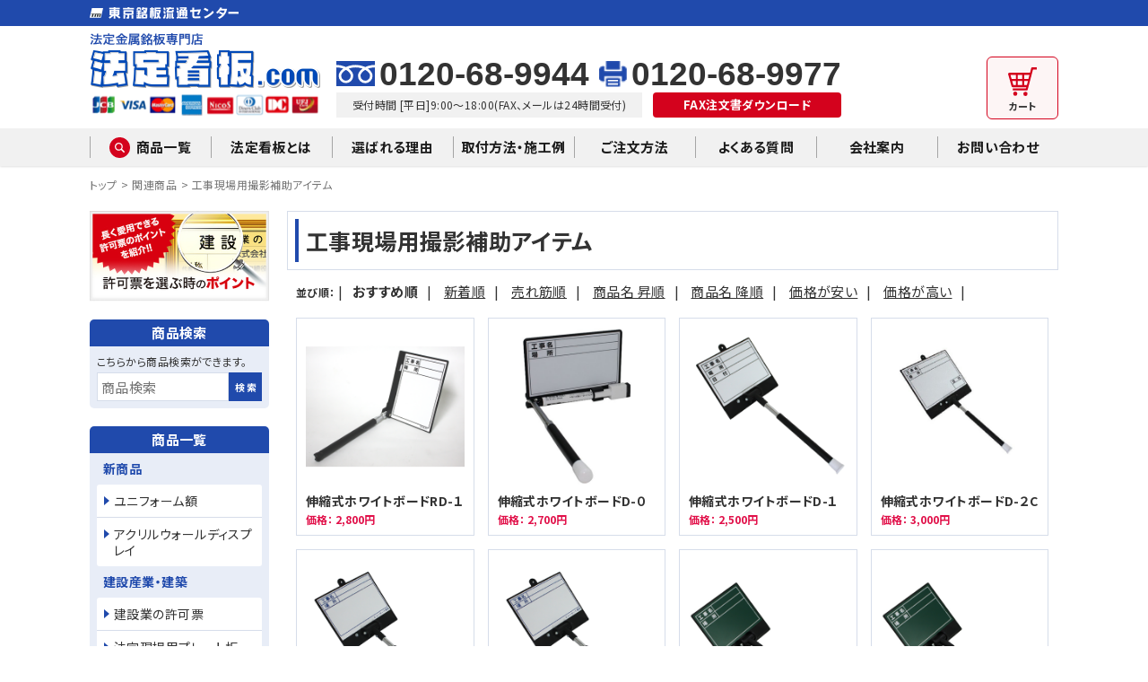

--- FILE ---
content_type: text/html
request_url: https://www.houteikanban.com/shop/item_list.php?mode=_ITEM_LIST&page=&order=recom&search=&search_flg=&p_xid=32
body_size: 64397
content:
<!DOCTYPE html>
<html lang="ja">

<head>
<meta charset="euc-jp">

<!-- Global site tag (gtag.js) - Google Analytics -->
<script async src="https://www.googletagmanager.com/gtag/js?id=G-SHS2MC3Q63"></script>
<script>
  window.dataLayer = window.dataLayer || [];
  function gtag(){dataLayer.push(arguments);}
  gtag('js', new Date());

  gtag('config', 'G-SHS2MC3Q63');
</script>

<!--== jQuery,description等の読み込み =================================-->
<script type="text/javascript" src="/web-box/include/jquery/jquery-1.8.2.js"></script>
<script type="text/javascript" src="/web-box/include/jquery/plugins/plugins.js" charset="EUC-JP"></script>
<meta name="description" content="建設業の許可票を中心に金看板・各種法定看板を取り扱います。法定看板.comでは創業30年の歴史と12万件の実績が証明する高品質な建設業許可票・金看板をご提供しております。標識・登録票などもお任せ下さい。カード決済、コンビニ決済可。">
<meta name="keywords" content="建設業の許可票,建設業許可票,建設業看板,法定看板,標識,登録票,建設士事務所,解体工事業者,宅地建物取引業者票,法定現場用">

<!--== その他の設定 =================================-->
<meta name="viewport" content="width=device-width,initial-scale=1.0">
<meta name="format-detection" content="email=no,telephone=no,address=no">

<!--== FONT =================================-->
<link rel="preconnect" href="https://fonts.googleapis.com">
<link rel="preconnect" href="https://fonts.gstatic.com" crossorigin>
<link href="https://fonts.googleapis.com/css2?family=Noto+Sans+JP:wght@400;700&family=Noto+Serif+JP:wght@400;700&display=swap" rel="stylesheet">

<link rel="stylesheet" href="https://use.fontawesome.com/releases/v5.7.0/css/all.css">

<!--== CSS =================================-->
<link rel="stylesheet" type="text/css" href="/css/base/default.css">
<link rel="stylesheet" type="text/css" href="/css/base/common.css">
<link rel="stylesheet" type="text/css" href="/css/base/global-pc.css" media="print, screen and (min-width: 671px)">
<link rel="stylesheet" type="text/css" href="/css/base/global-sp.css" media="screen and (max-width: 670px)">


<!--== JS =================================-->
<script src="/js/custom/common.js"></script>
<!-- 一時的にログイン・マイページ登録部分を非表示 -->
<style>
.Login-box-user,.Login-box-btn-login,
.Sp-header-nav .wb-login-box,
#thanks .wb-cart-order-thanks .wb-cart-content-block,
#thanks .wb-cart-order-thanks .wb-cart-btn-submit-wrap,
.wb-cart-itemlist-btn-favorite,
a[onclick="alert('お気に入り登録は、ログインしてからご利用になれます。');return false;"] {
    display: none !important;
}
</style>
<!-- /一時的にログイン・マイページ登録部分を非表示 -->
<link rel="stylesheet" type="text/css" href="/css/shop/base/cart-common.css">
<link rel="stylesheet" type="text/css" href="/css/shop/base/cart-global-pc.css" media="print, screen and (min-width: 671px)">
<link rel="stylesheet" type="text/css" href="/css/shop/base/cart-global-sp.css?date" media="screen and (max-width: 670px)">
<link rel="stylesheet" type="text/css" href="/css/shop/page/item-list-pc.css" media="print, screen and (min-width: 671px)">
<link rel="stylesheet" type="text/css" href="/css/shop/page/item-list-sp.css" media="screen and (max-width: 670px)">
<title>
工事現場用撮影補助アイテム｜
商品カテゴリ｜法定看板.com</title>
</head>

<body class="" id="item_list">
    <div class="Wrapper">
        <header class="Header">
            
<div class="Header-in-wrap">
    <div class="top-wrap SP-none">
        <div class="inner-wrap In-wrap">
            <img src="/img/logo_cp.png" alt="東京銘板流通センター">
        </div>
    </div>
    <!-- /top-wrap-->
    <div class="bottom-wrap In-wrap">
        <div class="left-wrap">
            <div class="logo">
                                    <a href="/">
                         
 <img class="wb-header-logo" src="/img/logo.png" alt="法定看板.com　法定金属銘板専門店">
                     </a>
                                </div>
            <div class="card SP-none">
                <img src="/img/card.png" alt="クレジットカード使用可能">
            </div>
        </div>
        <!-- /left-wrap -->
        <div class="right-wrap">
            <div class="right-top SP-none" id="JS-header-login-user">

            </div>
            <div class="right-bottom">
                <div class="information-wrap" id="JS-header-tel-body">
                        <button type="button" class="btn-nav-close JS-header-tel-close PC-none">
                            <span class="menu-icon">
                                <span></span><span></span>
                            </span>
                        </button>
                    <div class="information-top">
                        <p class="tel">
                            <a href="tel:0120-68-9944">0120-68-9944</a>
                        </p>
                        <p class="fax">0120-68-9977</p>
                    </div>

                    <div class="information-bottom">
                        <p class="open"><span>受付時間 [平日]9:00～18:00(FAX、メールは24時間受付)</span></p>
                        <a class="btn-fax" href="/fax.php">FAX注文書ダウンロード</a>
                    </div>
                </div>
                <div class="login-wrap SP-none" id="JS-header-loginbox">
                    <div class="Login-box-before">
  <p class="Login-box-user"><strong>ゲスト 様</strong>いつもありがとうございます。</p>
  <div class="Login-box-btn">
    <ul>
      <li class="Login-box-btn-login">
        <a href="/shop/press_login.php"><img src="/web-box/contents/cart/img/login_box_btn_login.jpg" alt="ログイン"></a>
      </li>
      <li class="Login-box-btn-cart">
        <a href="/shop/cart.php"><img src="/web-box/contents/cart/img/login_box_btn_cart.jpg" alt="カートを見る">
                </a>
      </li>
    </ul>
  </div>
</div>
<!-- end Loginboxbefore -->
                </div>
                <!-- /Loginbox -->

            </div>


        </div>
        <!-- /right-wrap -->
        <div class="sp-btn-wrap PC-none">
            <div class="btn-tel"> <button type="button" class="fas fa-phone-volume" id="JS-header-tel-btn"></button></div>
            <div class="btn-cart"> <a class="fas fa-shopping-cart" href="/shop/cart.php"></a></div>
            <div class="btn-nav">
                <button type="button" class="JS-header-nav-btn" id="JS-header-nav-btn"><span
                        class="menu-icon"><span></span><span></span> <span></span></span></button>
            </div>
        </div>
        <!-- /sp-btn-wrap-->
    </div>
    <!-- /bottom-wrap -->
    <div class="Header-nav pc-header-nav SP-none">
        <ul class="main-nav No-list In-wrap">
            <li class="item">
                <span class="link">
                    <span>商品一覧</span>
                </span>
                        <div class="wb-cart-categ">
        <div class="wb-cart-categ-title"><img src="/web-box/contents/cart/img/cart_categbeta_title.jpg" alt="CATEGORY　商品カテゴリ" ></div>
        <div class="wb-cart-categ-content">
          <ul>
            <li>
                            <div class="wb-cart-categ-content-img">
                <a href="/shop/item_list.php?mode=_CATEGORY&amp;p_xid=36">
                  新商品                </a>
              </div>
                            <ul class="wb-cart-subcateg-list">
                                                <li>
                  <a href="/shop/item_list.php?mode=_CATEGORY&amp;p_xid=37">
                    ユニフォーム額                  </a>
                </li>
                                                <li>
                  <a href="/shop/item_list.php?mode=_CATEGORY&amp;p_xid=40">
                    アクリルウォールディスプレイ                  </a>
                </li>
                              </ul>
                          </li>
            <li>
                            <div class="wb-cart-categ-content-img">
                <a href="/shop/item_list.php?mode=_CATEGORY&amp;p_xid=3">
                  建設産業・建築                </a>
              </div>
                            <ul class="wb-cart-subcateg-list">
                                                <li>
                  <a href="/shop/item_list.php?mode=_CATEGORY&amp;p_xid=5">
                    建設業の許可票                  </a>
                </li>
                                                <li>
                  <a href="/shop/item_list.php?mode=_CATEGORY&amp;p_xid=6">
                    法定現場用プレート板                  </a>
                </li>
                                                <li>
                  <a href="/shop/item_list.php?mode=_CATEGORY&amp;p_xid=7">
                    建築士事務所登録票                  </a>
                </li>
                                                <li>
                  <a href="/shop/item_list.php?mode=_CATEGORY&amp;p_xid=8">
                    登録電気工事業者届出済票                  </a>
                </li>
                                                <li>
                  <a href="/shop/item_list.php?mode=_CATEGORY&amp;p_xid=12">
                    登録電気工事業者登録票                  </a>
                </li>
                              </ul>
                          </li>
            <li>
                            <div class="wb-cart-categ-content-img">
                <a href="/shop/item_list.php?mode=_CATEGORY&amp;p_xid=4">
                  不動産                </a>
              </div>
                            <ul class="wb-cart-subcateg-list">
                                                <li>
                  <a href="/shop/item_list.php?mode=_CATEGORY&amp;p_xid=9">
                    宅地建物取引業者票(令和７年４月法改正対応版)                  </a>
                </li>
                                                <li>
                  <a href="/shop/item_list.php?mode=_CATEGORY&amp;p_xid=10">
                    宅建報酬額票(令和６年法改正対応版)                  </a>
                </li>
                                                <li>
                  <a href="/shop/item_list.php?mode=_CATEGORY&amp;p_xid=11">
                    賃貸住宅管理業者登録票                  </a>
                </li>
                                                <li>
                  <a href="/shop/item_list.php?mode=_CATEGORY&amp;p_xid=17">
                    マンション管理業者票(令和６年法改正対応版)                  </a>
                </li>
                              </ul>
                          </li>
            <li>
                            <div class="wb-cart-categ-content-img">
                <a href="/shop/item_list.php?mode=_CATEGORY&amp;p_xid=13">
                  解体・産廃                </a>
              </div>
                            <ul class="wb-cart-subcateg-list">
                                                <li>
                  <a href="/shop/item_list.php?mode=_CATEGORY&amp;p_xid=18">
                    解体工事業者登録票                  </a>
                </li>
                                                <li>
                  <a href="/shop/item_list.php?mode=_CATEGORY&amp;p_xid=19">
                    産業廃棄物許可証                  </a>
                </li>
                                                <li>
                  <a href="/shop/item_list.php?mode=_CATEGORY&amp;p_xid=20">
                    産業廃棄物収集運搬車用マグネット                  </a>
                </li>
                              </ul>
                          </li>
            <li>
                            <div class="wb-cart-categ-content-img">
                <a href="/shop/item_list.php?mode=_CATEGORY&amp;p_xid=14">
                  調査・コンサルタント                </a>
              </div>
                            <ul class="wb-cart-subcateg-list">
                                                <li>
                  <a href="/shop/item_list.php?mode=_CATEGORY&amp;p_xid=23">
                    測量業者登録標                  </a>
                </li>
                                                <li>
                  <a href="/shop/item_list.php?mode=_CATEGORY&amp;p_xid=24">
                    建設コンサルタント登録票                  </a>
                </li>
                                                <li>
                  <a href="/shop/item_list.php?mode=_CATEGORY&amp;p_xid=25">
                    補償コンサルタント登録票                  </a>
                </li>
                              </ul>
                          </li>
            <li>
                            <div class="wb-cart-categ-content-img">
                <a href="/shop/item_list.php?mode=_CATEGORY&amp;p_xid=15">
                  金融                </a>
              </div>
                            <ul class="wb-cart-subcateg-list">
                                                <li>
                  <a href="/shop/item_list.php?mode=_CATEGORY&amp;p_xid=26">
                    金融商品取引業者登録票                  </a>
                </li>
                                                <li>
                  <a href="/shop/item_list.php?mode=_CATEGORY&amp;p_xid=27">
                    貸金業者登録票                  </a>
                </li>
                              </ul>
                          </li>
            <li>
                            <div class="wb-cart-categ-content-img">
                <a href="/shop/item_list.php?mode=_CATEGORY&amp;p_xid=16">
                  その他                </a>
              </div>
                            <ul class="wb-cart-subcateg-list">
                                                <li>
                  <a href="/shop/item_list.php?mode=_CATEGORY&amp;p_xid=28">
                    浄化槽工事業者届出済(登録)票                  </a>
                </li>
                                                <li>
                  <a href="/shop/item_list.php?mode=_CATEGORY&amp;p_xid=29">
                    労働者派遣事業許可証                  </a>
                </li>
                              </ul>
                          </li>
            <li>
                            <div class="wb-cart-categ-content-img">
                <a href="/shop/item_list.php?mode=_CATEGORY&amp;p_xid=22">
                  関連商品                </a>
              </div>
                            <ul class="wb-cart-subcateg-list">
                                                <li>
                  <a href="/shop/item_list.php?mode=_CATEGORY&amp;p_xid=31">
                    古物商許可プレート                  </a>
                </li>
                                                <li>
                  <a href="/shop/item_list.php?mode=_CATEGORY&amp;p_xid=32">
                    工事現場用撮影補助アイテム                  </a>
                </li>
                                                <li>
                  <a href="/shop/item_list.php?mode=_CATEGORY&amp;p_xid=33">
                    吸盤ポピック                  </a>
                </li>
                                                <li>
                  <a href="/shop/item_list.php?mode=_CATEGORY&amp;p_xid=34">
                    スリムイーゼル                  </a>
                </li>
                              </ul>
                          </li>
          </ul>
        </div>
      </div>
            </li>
            <li>
                <a class="link" href="/about.php">
                    <span>法定看板とは</span>
                </a> </li>
            <li>
                <a class="link" href="/reason.php">
                    <span>選ばれる理由</span>
                </a></li>
            <li>
                <a class="link" href="/flow-model.php">
                    <span>取付方法・施工例</span>
                </a></li>
            <li>
                <a class="link" href="/flow-order.php">
                    <span>ご注文方法</span>
                </a></li>
            <li>
                <a class="link" href="/faq.php">
                    <span>よくある質問</span>
                </a></li>
            <li>
                <a class="link JS-nav-company" href="/business-deal.php#blog_categ53_178">
                    <span>会社案内</span>
                </a></li>
            <li>
                <a class="link" href="/contact.php">
                    <span>お問い合わせ</span>
                </a></li>
        </ul>
    </div>
    <!-- /Header-nav-->

</div>
<!-- /Header-in-wrap -->
        </header>
        <!-- /Header -->
        <div class="Content In-wrap">
            <div class="Breadcrumb-area SP-none" id="JS-breadcrumb-area">
            </div>
            <div class="Content-inner">
                <main class="Alpha">
                    <h1 class="Page-head"><span>工事現場用撮影補助アイテム</span></h1>
                    <!-- /Page-head -->
                    <div class="Breadcrumb" id="JS-breadcrumb">
                              <div class="Topicpath">
        <ul>
            <li><a href="/shop/index.php">トップ</a></li>
<li> &gt; <a href='/shop/item_list.php?mode=_CATEGORY&amp;p_xid=22'>関連商品</a></li><li> &gt; <a href='/shop/item_list.php?mode=_CATEGORY&amp;p_xid=32'>工事現場用撮影補助アイテム</a></li>        </ul>
      </div>
                    </div>
                    <!-- /Breadcrumb -->
                    <div class="Alpha-in-wrap">
                        <div class="Edit MOD-top">
                            <div class='wb-edit'></div>                        </div>
                        <!-- /自由編集エリア -->
                        <div class="Content-main">
                            <!--== MAIN ====================================================-->
                                                                                    <!-- item_list box  start -->
                <script src="/web-box/include/js/mb.js" type="text/javascript"></script>
        <script type="text/javascript">
        <!--
            // -----------------------------------------------------------------
            // エラー
            function loginerr() {
                messageBox("お気に入り登録は、ログインしてからご利用になれます。", "お気に入り登録エラー", "OK", "ok", "").then(function(result) {
                    if (result == "ok") return false;
                });
            }

            function itemComp() {
                if ($("[name='comp[]']:checked").length == 0) {
                    messageBox("比較したい商品にチェックを入れてください。", "エラー", "OK", "ok", "").then(function(result) {
                        if (result == "ok") return false;
                    });
                }
                document.comp.submit();
            }

            // お気に入り登録
            function registFavorite(f_xid, f_idx) {
                if (f_xid == "") return false;

                //jCmn.tmr(function () {
                    $.ajax({
                        url: '../web-box/contents/cart/box/script/set_cart.php',
                        data: {
                            mode: "REGIST_FAVORITE",
                            i_xid: f_xid,
                            c_xid: "",
                            idx: f_idx,
                            site: "shop"
                        },
                        type: "POST",
                        dataType    : "text",
                        cache: false,
                        async: true,
                        success: function (bak) {
                            var d = eval("("+decodeURIComponent(bak)+")");
                            if (d.error != 0) {
                                messageBox("お気に入りの登録に失敗しました(データ不正)", "お気に入り登録エラー", "OK", "ok", "").then(function(result) {
                                    if (result == "ok") return false;
                                });
                            }

                            $("div[class='wb-cart-itemlist-btn'][data-xid='"+f_xid+"'] a.wb-cart-itemlist-btn-favorite-add").css("display", "none");
                            $("div[class='wb-cart-itemlist-btn'][data-xid='"+f_xid+"'] span.wb-cart-itemlist-btn-favorite-del").css("display", "");
                        },
                        error: function (bak) {
                            messageBox("お気に入りの登録に失敗しました(通信エラー)", "お気に入り登録エラー", "OK", "ok", "").then(function(result) {
                                if (result == "ok") return false;
                            });
                        }
                    });
                //});
                return;
            }

            // お気に入り削除
            function deleteFavorite(f_xid, f_idx) {
                if (f_xid == "") return false;

                //jCmn.tmr(function () {
                    $.ajax({
                        url: '../web-box/contents/cart/box/script/set_cart.php',
                        data: {
                            mode: "DELETE_FAVORITE",
                            i_xid: f_xid,
                            c_xid: "",
                            idx: f_idx,
                            site: "shop"
                        },
                        type: "POST",
                        dataType    : "text",
                        cache: false,
                        async: true,
                        success: function (bak) {
                            var d = eval("("+decodeURIComponent(bak)+")");
                            if (d.error != 0) {
                                messageBox("お気に入りの解除に失敗しました(データ不正)", "お気に入り解除エラー", "OK", "ok", "").then(function(result) {
                                    if (result == "ok") return false;
                                });
                            }

                            $("div[class='wb-cart-itemlist-btn'][data-xid='"+f_xid+"'] a.wb-cart-itemlist-btn-favorite-add").css("display", "");
                            $("div[class='wb-cart-itemlist-btn'][data-xid='"+f_xid+"'] span.wb-cart-itemlist-btn-favorite-del").css("display", "none");
                        },
                        error: function (bak) {
                            messageBox("お気に入りの解除に失敗しました(通信エラー)", "お気に入り解除エラー", "OK", "ok", "").then(function(result) {
                                if (result == "ok") return false;
                            });
                        }
                    });
                //});
                return;
            }
        // -->
        </script>
        <style type="text/css">
        @media all and (min-width: 671px) {
        .wb-cart-itemlist-box-wrap{
            display: flex;
            flex-wrap: wrap;
        }
        .wb-cart-itemlist-color-wrap{
        	display: flex; 
            align-items: center;
            flex-wrap: wrap;
        }
        .wb-cart-itemlist-color-wrap .color-area {
        	width: 7%;
            height: 15px;
            border-radius: 1px;
            margin-left: 3.3%;
            margin-top: 3.3%;
            box-shadow: 0px 0px 1px 1px rgba(0, 0, 0, 0.15);
        	text-indent:-9999px;
        }
        .wb-cart-itemlist-color-wrap .color-area:nth-of-type(10n+1) {
            margin-left: 0;
        }
        }
        @media all and (max-width: 670px) {
        .wb-cart-itemlist-box-wrap{
            display: flex;
            flex-wrap: wrap;
        }
        .wb-cart-itemlist-color-wrap{
        	display: flex; 
            align-items: center;
            flex-wrap: wrap;
        }
        .wb-cart-itemlist-color-wrap .color-area {
        	width: 7%;
            height: 10px;
            border-radius: 1px;
            margin-left: 3.3%;
            margin-top: 3.3%;
            box-shadow: 0px 0px 1px 1px rgba(0, 0, 0, 0.15);
        	text-indent:-9999px;
        }
        .wb-cart-itemlist-color-wrap .color-area:nth-of-type(10n+1) {
            margin-left: 0;
        }
        }
        </style>
          <div class="wb-cart-itemlist">
            <form name="comp" action="/shop/item_comp.php" method="post" target="comp">
            <input type="hidden" name="mode" value="ADDCOMP" >
            <div class="wb-cart-sortbox">
              <div class="wb-cart-sortbox-title">並び順：</div>
              <ul>
                                <li class="wb-cart-sortbox-recom">|<span>おすすめ順</span>|</li>
                
                                <li class="wb-cart-sortbox-new"><a href="/shop/item_list.php?mode=_ITEM_LIST&amp;page=&amp;order=new&amp;search=&amp;search_flg=&amp;p_xid=32">新着順</a>|</li>
                
                                <li class="wb-cart-sortbox-hvy"><a href="/shop/item_list.php?mode=_ITEM_LIST&amp;page=&amp;order=hvy&amp;search=&amp;search_flg=&amp;p_xid=32">売れ筋順</a>|</li>
                
                                <li class="wb-cart-sortbox-u_name"><a href="/shop/item_list.php?mode=_ITEM_LIST&amp;page=&amp;order=u_name&amp;search=&amp;search_flg=&amp;p_xid=32">商品名 昇順</a>|</li>
                
                                <li class="wb-cart-sortbox-d_name"><a href="/shop/item_list.php?mode=_ITEM_LIST&amp;page=&amp;order=d_name&amp;search=&amp;search_flg=&amp;p_xid=32">商品名 降順</a>|</li>
                
                                <li class="wb-cart-sortbox-u_price"><a href="/shop/item_list.php?mode=_ITEM_LIST&amp;page=&amp;order=u_price&amp;search=&amp;search_flg=&amp;p_xid=32">価格が安い</a>|</li>
                
                                <li class="wb-cart-sortbox-d_price"><a href="/shop/item_list.php?mode=_ITEM_LIST&amp;page=&amp;order=d_price&amp;search=&amp;search_flg=&amp;p_xid=32">価格が高い</a>|</li>
                              </ul>
            </div>
            <!-- End itemlist-sort-box -->
                        <div class="wb-cart-itemlist-box-wrap clearfix">
              <div class="wb-cart-itemlist-box ">
                              <table class="wb-cart-itemlist-img">
                  <tr>
                    <td>
                      <a href="">
                        <img src="/web-box/upload/cart/items/kanren_satsueihojo/whiteboard01_01.png" alt="伸縮式ホワイトボードRD-１" width="320" height="320">
                      </a>
                    </td>
                  </tr>
                </table>

                <div class="wb-cart-itemlist-btn">
                        <a href="javascript:void(0)" onClick="loginerr();return false;" class="wb-cart-itemlist-btn-favorite">
                          <img src="/web-box/contents/cart/img/itemlist_btn_favorite_regist.jpg" alt="お気に入り">
                        </a>
                  <a href="/shop/item_detail.php?mode=_ITEM_DETAIL&amp;i_xid=128" class="wb-cart-itemlist-btn-detail">
                    <img src="/web-box/contents/cart/img/itemlist_btn_detail.jpg" alt="詳細を見る">
                  </a>
                </div>

                <div class="wb-cart-itemlist-name">
                  <a href="/shop/item_detail.php?mode=_ITEM_DETAIL&amp;i_xid=128" class="omission">
                    伸縮式ホワイトボードRD-１                  </a>
                </div>

                <div class="wb-cart-itemlist-price">
                  価格：
                                       2,800円
                  <div class="wb-cart-itemlist-btn" data-xid="128">
                                      <a href="javascript:void(0)" onClick="loginerr();return false;" class="wb-cart-itemlist-btn-favorite">
                        <span>お気に入り</span>
                      </a> 
                                    <a href="/shop/item_detail.php?mode=_ITEM_DETAIL&amp;i_xid=128" class="wb-cart-itemlist-btn-detail"> 伸縮式ホワイトボードRD-１ </a>
                  </div>
                </div>
                <!-- End wb-cart-itemlist-box -->
                          </div>
                          <div class="wb-cart-itemlist-box ">
                              <table class="wb-cart-itemlist-img">
                  <tr>
                    <td>
                      <a href="">
                        <img src="/web-box/upload/cart/items/kanren_satsueihojo/whiteboard02_01.png" alt="伸縮式ホワイトボードD-０" width="320" height="320">
                      </a>
                    </td>
                  </tr>
                </table>

                <div class="wb-cart-itemlist-btn">
                        <a href="javascript:void(0)" onClick="loginerr();return false;" class="wb-cart-itemlist-btn-favorite">
                          <img src="/web-box/contents/cart/img/itemlist_btn_favorite_regist.jpg" alt="お気に入り">
                        </a>
                  <a href="/shop/item_detail.php?mode=_ITEM_DETAIL&amp;i_xid=129" class="wb-cart-itemlist-btn-detail">
                    <img src="/web-box/contents/cart/img/itemlist_btn_detail.jpg" alt="詳細を見る">
                  </a>
                </div>

                <div class="wb-cart-itemlist-name">
                  <a href="/shop/item_detail.php?mode=_ITEM_DETAIL&amp;i_xid=129" class="omission">
                    伸縮式ホワイトボードD-０                  </a>
                </div>

                <div class="wb-cart-itemlist-price">
                  価格：
                                       2,700円
                  <div class="wb-cart-itemlist-btn" data-xid="129">
                                      <a href="javascript:void(0)" onClick="loginerr();return false;" class="wb-cart-itemlist-btn-favorite">
                        <span>お気に入り</span>
                      </a> 
                                    <a href="/shop/item_detail.php?mode=_ITEM_DETAIL&amp;i_xid=129" class="wb-cart-itemlist-btn-detail"> 伸縮式ホワイトボードD-０ </a>
                  </div>
                </div>
                <!-- End wb-cart-itemlist-box -->
                          </div>
                          <div class="wb-cart-itemlist-box ">
                              <table class="wb-cart-itemlist-img">
                  <tr>
                    <td>
                      <a href="">
                        <img src="/web-box/upload/cart/items/kanren_satsueihojo/whiteboard03_01.png" alt="伸縮式ホワイトボードD-１" width="320" height="320">
                      </a>
                    </td>
                  </tr>
                </table>

                <div class="wb-cart-itemlist-btn">
                        <a href="javascript:void(0)" onClick="loginerr();return false;" class="wb-cart-itemlist-btn-favorite">
                          <img src="/web-box/contents/cart/img/itemlist_btn_favorite_regist.jpg" alt="お気に入り">
                        </a>
                  <a href="/shop/item_detail.php?mode=_ITEM_DETAIL&amp;i_xid=130" class="wb-cart-itemlist-btn-detail">
                    <img src="/web-box/contents/cart/img/itemlist_btn_detail.jpg" alt="詳細を見る">
                  </a>
                </div>

                <div class="wb-cart-itemlist-name">
                  <a href="/shop/item_detail.php?mode=_ITEM_DETAIL&amp;i_xid=130" class="omission">
                    伸縮式ホワイトボードD-１                  </a>
                </div>

                <div class="wb-cart-itemlist-price">
                  価格：
                                       2,500円
                  <div class="wb-cart-itemlist-btn" data-xid="130">
                                      <a href="javascript:void(0)" onClick="loginerr();return false;" class="wb-cart-itemlist-btn-favorite">
                        <span>お気に入り</span>
                      </a> 
                                    <a href="/shop/item_detail.php?mode=_ITEM_DETAIL&amp;i_xid=130" class="wb-cart-itemlist-btn-detail"> 伸縮式ホワイトボードD-１ </a>
                  </div>
                </div>
                <!-- End wb-cart-itemlist-box -->
                          </div>
                          <div class="wb-cart-itemlist-box ">
                              <table class="wb-cart-itemlist-img">
                  <tr>
                    <td>
                      <a href="">
                        <img src="/web-box/upload/cart/items/kanren_satsueihojo/whiteboard04_01.png" alt="伸縮式ホワイトボードD-２C" width="320" height="320">
                      </a>
                    </td>
                  </tr>
                </table>

                <div class="wb-cart-itemlist-btn">
                        <a href="javascript:void(0)" onClick="loginerr();return false;" class="wb-cart-itemlist-btn-favorite">
                          <img src="/web-box/contents/cart/img/itemlist_btn_favorite_regist.jpg" alt="お気に入り">
                        </a>
                  <a href="/shop/item_detail.php?mode=_ITEM_DETAIL&amp;i_xid=131" class="wb-cart-itemlist-btn-detail">
                    <img src="/web-box/contents/cart/img/itemlist_btn_detail.jpg" alt="詳細を見る">
                  </a>
                </div>

                <div class="wb-cart-itemlist-name">
                  <a href="/shop/item_detail.php?mode=_ITEM_DETAIL&amp;i_xid=131" class="omission">
                    伸縮式ホワイトボードD-２C                  </a>
                </div>

                <div class="wb-cart-itemlist-price">
                  価格：
                                       3,000円
                  <div class="wb-cart-itemlist-btn" data-xid="131">
                                      <a href="javascript:void(0)" onClick="loginerr();return false;" class="wb-cart-itemlist-btn-favorite">
                        <span>お気に入り</span>
                      </a> 
                                    <a href="/shop/item_detail.php?mode=_ITEM_DETAIL&amp;i_xid=131" class="wb-cart-itemlist-btn-detail"> 伸縮式ホワイトボードD-２C </a>
                  </div>
                </div>
                <!-- End wb-cart-itemlist-box -->
                          </div>
                          <div class="wb-cart-itemlist-box ">
                              <table class="wb-cart-itemlist-img">
                  <tr>
                    <td>
                      <a href="">
                        <img src="/web-box/upload/cart/items/kanren_satsueihojo/whiteboard05_01.png" alt="伸縮式ビューボード・ホワイトD-１WN" width="320" height="320">
                      </a>
                    </td>
                  </tr>
                </table>

                <div class="wb-cart-itemlist-btn">
                        <a href="javascript:void(0)" onClick="loginerr();return false;" class="wb-cart-itemlist-btn-favorite">
                          <img src="/web-box/contents/cart/img/itemlist_btn_favorite_regist.jpg" alt="お気に入り">
                        </a>
                  <a href="/shop/item_detail.php?mode=_ITEM_DETAIL&amp;i_xid=132" class="wb-cart-itemlist-btn-detail">
                    <img src="/web-box/contents/cart/img/itemlist_btn_detail.jpg" alt="詳細を見る">
                  </a>
                </div>

                <div class="wb-cart-itemlist-name">
                  <a href="/shop/item_detail.php?mode=_ITEM_DETAIL&amp;i_xid=132" class="omission">
                    伸縮式ビューボード・ホワイトD-１WN                  </a>
                </div>

                <div class="wb-cart-itemlist-price">
                  価格：
                                       3,800円
                  <div class="wb-cart-itemlist-btn" data-xid="132">
                                      <a href="javascript:void(0)" onClick="loginerr();return false;" class="wb-cart-itemlist-btn-favorite">
                        <span>お気に入り</span>
                      </a> 
                                    <a href="/shop/item_detail.php?mode=_ITEM_DETAIL&amp;i_xid=132" class="wb-cart-itemlist-btn-detail"> 伸縮式ビューボード・ホワイトD-１WN </a>
                  </div>
                </div>
                <!-- End wb-cart-itemlist-box -->
                          </div>
                          <div class="wb-cart-itemlist-box ">
                              <table class="wb-cart-itemlist-img">
                  <tr>
                    <td>
                      <a href="">
                        <img src="/web-box/upload/cart/items/kanren_satsueihojo/whiteboard05_01.png" alt="伸縮式ビューボード・ホワイトD-２WN" width="320" height="320">
                      </a>
                    </td>
                  </tr>
                </table>

                <div class="wb-cart-itemlist-btn">
                        <a href="javascript:void(0)" onClick="loginerr();return false;" class="wb-cart-itemlist-btn-favorite">
                          <img src="/web-box/contents/cart/img/itemlist_btn_favorite_regist.jpg" alt="お気に入り">
                        </a>
                  <a href="/shop/item_detail.php?mode=_ITEM_DETAIL&amp;i_xid=133" class="wb-cart-itemlist-btn-detail">
                    <img src="/web-box/contents/cart/img/itemlist_btn_detail.jpg" alt="詳細を見る">
                  </a>
                </div>

                <div class="wb-cart-itemlist-name">
                  <a href="/shop/item_detail.php?mode=_ITEM_DETAIL&amp;i_xid=133" class="omission">
                    伸縮式ビューボード・ホワイトD-２WN                  </a>
                </div>

                <div class="wb-cart-itemlist-price">
                  価格：
                                       4,600円
                  <div class="wb-cart-itemlist-btn" data-xid="133">
                                      <a href="javascript:void(0)" onClick="loginerr();return false;" class="wb-cart-itemlist-btn-favorite">
                        <span>お気に入り</span>
                      </a> 
                                    <a href="/shop/item_detail.php?mode=_ITEM_DETAIL&amp;i_xid=133" class="wb-cart-itemlist-btn-detail"> 伸縮式ビューボード・ホワイトD-２WN </a>
                  </div>
                </div>
                <!-- End wb-cart-itemlist-box -->
                          </div>
                          <div class="wb-cart-itemlist-box ">
                              <table class="wb-cart-itemlist-img">
                  <tr>
                    <td>
                      <a href="">
                        <img src="/web-box/upload/cart/items/kanren_satsueihojo/whiteboard07_01.png" alt="伸縮式ビューボード・グリーンD-１GN" width="320" height="320">
                      </a>
                    </td>
                  </tr>
                </table>

                <div class="wb-cart-itemlist-btn">
                        <a href="javascript:void(0)" onClick="loginerr();return false;" class="wb-cart-itemlist-btn-favorite">
                          <img src="/web-box/contents/cart/img/itemlist_btn_favorite_regist.jpg" alt="お気に入り">
                        </a>
                  <a href="/shop/item_detail.php?mode=_ITEM_DETAIL&amp;i_xid=134" class="wb-cart-itemlist-btn-detail">
                    <img src="/web-box/contents/cart/img/itemlist_btn_detail.jpg" alt="詳細を見る">
                  </a>
                </div>

                <div class="wb-cart-itemlist-name">
                  <a href="/shop/item_detail.php?mode=_ITEM_DETAIL&amp;i_xid=134" class="omission">
                    伸縮式ビューボード・グリーンD-１GN                  </a>
                </div>

                <div class="wb-cart-itemlist-price">
                  価格：
                                       3,800円
                  <div class="wb-cart-itemlist-btn" data-xid="134">
                                      <a href="javascript:void(0)" onClick="loginerr();return false;" class="wb-cart-itemlist-btn-favorite">
                        <span>お気に入り</span>
                      </a> 
                                    <a href="/shop/item_detail.php?mode=_ITEM_DETAIL&amp;i_xid=134" class="wb-cart-itemlist-btn-detail"> 伸縮式ビューボード・グリーンD-１GN </a>
                  </div>
                </div>
                <!-- End wb-cart-itemlist-box -->
                          </div>
                          <div class="wb-cart-itemlist-box ">
                              <table class="wb-cart-itemlist-img">
                  <tr>
                    <td>
                      <a href="">
                        <img src="/web-box/upload/cart/items/kanren_satsueihojo/whiteboard07_01.png" alt="伸縮式ビューボード・グリーンD-２GN" width="320" height="320">
                      </a>
                    </td>
                  </tr>
                </table>

                <div class="wb-cart-itemlist-btn">
                        <a href="javascript:void(0)" onClick="loginerr();return false;" class="wb-cart-itemlist-btn-favorite">
                          <img src="/web-box/contents/cart/img/itemlist_btn_favorite_regist.jpg" alt="お気に入り">
                        </a>
                  <a href="/shop/item_detail.php?mode=_ITEM_DETAIL&amp;i_xid=135" class="wb-cart-itemlist-btn-detail">
                    <img src="/web-box/contents/cart/img/itemlist_btn_detail.jpg" alt="詳細を見る">
                  </a>
                </div>

                <div class="wb-cart-itemlist-name">
                  <a href="/shop/item_detail.php?mode=_ITEM_DETAIL&amp;i_xid=135" class="omission">
                    伸縮式ビューボード・グリーンD-２GN                  </a>
                </div>

                <div class="wb-cart-itemlist-price">
                  価格：
                                       4,600円
                  <div class="wb-cart-itemlist-btn" data-xid="135">
                                      <a href="javascript:void(0)" onClick="loginerr();return false;" class="wb-cart-itemlist-btn-favorite">
                        <span>お気に入り</span>
                      </a> 
                                    <a href="/shop/item_detail.php?mode=_ITEM_DETAIL&amp;i_xid=135" class="wb-cart-itemlist-btn-detail"> 伸縮式ビューボード・グリーンD-２GN </a>
                  </div>
                </div>
                <!-- End wb-cart-itemlist-box -->
                          </div>
                        
                        </div>
            </form>
          </div>
                            <!--== /MAIN ===================================================-->
                        </div>
                        <div class="Edit MOD-bottom">
                            <div class='wb-edit'></div>                        </div>
                        <!-- /自由編集エリア -->
                    </div>
                    <!-- /Alpha-in-wrap -->
                </main>
                <!-- /Alpha -->
                <aside class="Beta">
                    


<div class="Beta-in-wrap Sp-header-nav">

    <button type="button" class="btn-nav-close JS-header-nav-close PC-none">
        <span class="menu-icon">
            <span></span><span></span>
        </span>
    </button>
    <div class="header-login-box PC-none">
        <div class="wb-login-box">
            <div class="Login-box-before">
  <p class="Login-box-user"><strong>ゲスト 様</strong>いつもありがとうございます。</p>
  <div class="Login-box-btn">
    <ul>
      <li class="Login-box-btn-login">
        <a href="/shop/press_login.php"><img src="/web-box/contents/cart/img/login_box_btn_login.jpg" alt="ログイン"></a>
      </li>
      <li class="Login-box-btn-cart">
        <a href="/shop/cart.php"><img src="/web-box/contents/cart/img/login_box_btn_cart.jpg" alt="カートを見る">
                </a>
      </li>
    </ul>
  </div>
</div>
<!-- end Loginboxbefore -->
        </div>
    </div>

    <div class="beta-content-block beta-bnr-block01">
        <a href="/point.php"><img src="/img/common/bnr_point.jpg" alt="許可票を選ぶ時のポイント"></a>
    </div>
    <div class="beta-content-block beta-item-search">
        <p class="beta-title-block"><span>商品検索</span></p>
        <div class="beta-content-body">
                  <div class="wb-cart-search">
        <div class="wb-cart-search-title">商品検索</div>
        <div class="wb-cart-search-content">
          <p>こちらから商品検索ができます。</p>
          <form name="header_search" action="/shop/item_list.php" method="GET" onSubmit="if(this.search.value.replace(/[\s　]/g, '')=='' && this.search.value != '') return false;">
            <input type="hidden" name="mode" value="_ITEM_LIST">
            <input type="hidden" name="page" value="0">
            <input type="hidden" name="order" value="recom">
            <input type="hidden" name="search_flg" value="all">
            <input class="seach-input" title="キーワードから探す" type="text" size="20" value="" name="search" placeholder="商品検索">
            <input class="seach-btn" type="submit" value="検索" name="Submit">
          </form>
        </div>
      </div>
        </div>
    </div>
    <!-- /beta-item-search -->
    <div class="beta-content-block beta-item-category">
        <p class="beta-title-block"><span>商品一覧</span></p>
        <div class="beta-item-content-body">
                  <div class="wb-cart-categ">
        <div class="wb-cart-categ-title"><img src="/web-box/contents/cart/img/cart_categbeta_title.jpg" alt="CATEGORY　商品カテゴリ" ></div>
        <div class="wb-cart-categ-content">
          <ul>
            <li>
                            <div class="wb-cart-categ-content-img">
                <a href="/shop/item_list.php?mode=_CATEGORY&amp;p_xid=36">
                  新商品                </a>
              </div>
                            <ul class="wb-cart-subcateg-list">
                                                <li>
                  <a href="/shop/item_list.php?mode=_CATEGORY&amp;p_xid=37">
                    ユニフォーム額                  </a>
                </li>
                                                <li>
                  <a href="/shop/item_list.php?mode=_CATEGORY&amp;p_xid=40">
                    アクリルウォールディスプレイ                  </a>
                </li>
                              </ul>
                          </li>
            <li>
                            <div class="wb-cart-categ-content-img">
                <a href="/shop/item_list.php?mode=_CATEGORY&amp;p_xid=3">
                  建設産業・建築                </a>
              </div>
                            <ul class="wb-cart-subcateg-list">
                                                <li>
                  <a href="/shop/item_list.php?mode=_CATEGORY&amp;p_xid=5">
                    建設業の許可票                  </a>
                </li>
                                                <li>
                  <a href="/shop/item_list.php?mode=_CATEGORY&amp;p_xid=6">
                    法定現場用プレート板                  </a>
                </li>
                                                <li>
                  <a href="/shop/item_list.php?mode=_CATEGORY&amp;p_xid=7">
                    建築士事務所登録票                  </a>
                </li>
                                                <li>
                  <a href="/shop/item_list.php?mode=_CATEGORY&amp;p_xid=8">
                    登録電気工事業者届出済票                  </a>
                </li>
                                                <li>
                  <a href="/shop/item_list.php?mode=_CATEGORY&amp;p_xid=12">
                    登録電気工事業者登録票                  </a>
                </li>
                              </ul>
                          </li>
            <li>
                            <div class="wb-cart-categ-content-img">
                <a href="/shop/item_list.php?mode=_CATEGORY&amp;p_xid=4">
                  不動産                </a>
              </div>
                            <ul class="wb-cart-subcateg-list">
                                                <li>
                  <a href="/shop/item_list.php?mode=_CATEGORY&amp;p_xid=9">
                    宅地建物取引業者票(令和７年４月法改正対応版)                  </a>
                </li>
                                                <li>
                  <a href="/shop/item_list.php?mode=_CATEGORY&amp;p_xid=10">
                    宅建報酬額票(令和６年法改正対応版)                  </a>
                </li>
                                                <li>
                  <a href="/shop/item_list.php?mode=_CATEGORY&amp;p_xid=11">
                    賃貸住宅管理業者登録票                  </a>
                </li>
                                                <li>
                  <a href="/shop/item_list.php?mode=_CATEGORY&amp;p_xid=17">
                    マンション管理業者票(令和６年法改正対応版)                  </a>
                </li>
                              </ul>
                          </li>
            <li>
                            <div class="wb-cart-categ-content-img">
                <a href="/shop/item_list.php?mode=_CATEGORY&amp;p_xid=13">
                  解体・産廃                </a>
              </div>
                            <ul class="wb-cart-subcateg-list">
                                                <li>
                  <a href="/shop/item_list.php?mode=_CATEGORY&amp;p_xid=18">
                    解体工事業者登録票                  </a>
                </li>
                                                <li>
                  <a href="/shop/item_list.php?mode=_CATEGORY&amp;p_xid=19">
                    産業廃棄物許可証                  </a>
                </li>
                                                <li>
                  <a href="/shop/item_list.php?mode=_CATEGORY&amp;p_xid=20">
                    産業廃棄物収集運搬車用マグネット                  </a>
                </li>
                              </ul>
                          </li>
            <li>
                            <div class="wb-cart-categ-content-img">
                <a href="/shop/item_list.php?mode=_CATEGORY&amp;p_xid=14">
                  調査・コンサルタント                </a>
              </div>
                            <ul class="wb-cart-subcateg-list">
                                                <li>
                  <a href="/shop/item_list.php?mode=_CATEGORY&amp;p_xid=23">
                    測量業者登録標                  </a>
                </li>
                                                <li>
                  <a href="/shop/item_list.php?mode=_CATEGORY&amp;p_xid=24">
                    建設コンサルタント登録票                  </a>
                </li>
                                                <li>
                  <a href="/shop/item_list.php?mode=_CATEGORY&amp;p_xid=25">
                    補償コンサルタント登録票                  </a>
                </li>
                              </ul>
                          </li>
            <li>
                            <div class="wb-cart-categ-content-img">
                <a href="/shop/item_list.php?mode=_CATEGORY&amp;p_xid=15">
                  金融                </a>
              </div>
                            <ul class="wb-cart-subcateg-list">
                                                <li>
                  <a href="/shop/item_list.php?mode=_CATEGORY&amp;p_xid=26">
                    金融商品取引業者登録票                  </a>
                </li>
                                                <li>
                  <a href="/shop/item_list.php?mode=_CATEGORY&amp;p_xid=27">
                    貸金業者登録票                  </a>
                </li>
                              </ul>
                          </li>
            <li>
                            <div class="wb-cart-categ-content-img">
                <a href="/shop/item_list.php?mode=_CATEGORY&amp;p_xid=16">
                  その他                </a>
              </div>
                            <ul class="wb-cart-subcateg-list">
                                                <li>
                  <a href="/shop/item_list.php?mode=_CATEGORY&amp;p_xid=28">
                    浄化槽工事業者届出済(登録)票                  </a>
                </li>
                                                <li>
                  <a href="/shop/item_list.php?mode=_CATEGORY&amp;p_xid=29">
                    労働者派遣事業許可証                  </a>
                </li>
                              </ul>
                          </li>
            <li>
                            <div class="wb-cart-categ-content-img">
                <a href="/shop/item_list.php?mode=_CATEGORY&amp;p_xid=22">
                  関連商品                </a>
              </div>
                            <ul class="wb-cart-subcateg-list">
                                                <li>
                  <a href="/shop/item_list.php?mode=_CATEGORY&amp;p_xid=31">
                    古物商許可プレート                  </a>
                </li>
                                                <li>
                  <a href="/shop/item_list.php?mode=_CATEGORY&amp;p_xid=32">
                    工事現場用撮影補助アイテム                  </a>
                </li>
                                                <li>
                  <a href="/shop/item_list.php?mode=_CATEGORY&amp;p_xid=33">
                    吸盤ポピック                  </a>
                </li>
                                                <li>
                  <a href="/shop/item_list.php?mode=_CATEGORY&amp;p_xid=34">
                    スリムイーゼル                  </a>
                </li>
                              </ul>
                          </li>
          </ul>
        </div>
      </div>
        </div>
    </div>
    <!-- /beta-item-category -->

    

    <div class="beta-content-block sp-main-nav PC-none">
        <p class="beta-title-block"><span>メニュー</span></p>
        <div class="beta-content-body">
            <ul class="main-nav No-list PC-none" id="JS-sp-header-main-nav">
                <li>
                    <a class="link" href="/about.php">
                        <span>法定看板とは</span>
                    </a>
                </li>
                <li>
                    <a class="link" href="/reason.php">
                        <span>選ばれる理由</span>
                    </a>
                </li>
                <li>
                    <a class="link" href="/flow-model.php">
                        <span>取付方法・施工例</span>
                    </a>
                </li>
                <li>
                    <a class="link" href="/flow-order.php">
                        <span>ご注文方法</span>
                    </a>
                </li>
                <li>
                    <a class="link" href="/faq.php">
                        <span>よくある質問</span>
                    </a>
                </li>
                <li>
                    <a class="link JS-nav-company" href="/business-deal.php#blog_categ53_178">
                        <span>会社案内</span>
                    </a>
                </li>
                <li>
                    <a class="link" href="/contact.php">
                        <span>お問い合わせ</span>
                    </a>
                </li>
            </ul>
        </div>
    </div>
    <!-- /beta-item-category -->



    <div class="beta-content-block beta-bnr-block02">
        <a href="/fax.php"><img src="/img/common/btn_fax.jpg" alt="FAX注文書ダウンロード"></a>
    </div>

    <div class="beta-content-block beta-calendar">
        <div class="wb-calendar">
<table class='wb-calendar-table'>
<caption>2026年01月</caption><tr>
<th class='wb-calendar-week-sun'><span>日</span></th><th class='wb-calendar-week-mon'><span>月</span></th><th class='wb-calendar-week-tue'><span>火</span></th><th class='wb-calendar-week-wed'><span>水</span></th><th class='wb-calendar-week-thu'><span>木</span></th><th class='wb-calendar-week-fri'><span>金</span></th><th class='wb-calendar-week-sat'><span>土</span></th></tr>
<tr>
<td class='wb-calendar-table-non'></td>
<td class='wb-calendar-table-non'></td>
<td class='wb-calendar-table-non'></td>
<td class='wb-calendar-table-non'></td>
<td class='wb-calendar-table-0'><span>1</span></td>
<td class='wb-calendar-table-0'><span>2</span></td>
<td class='wb-calendar-table-2'><span>3</span></td>
</tr>
<tr>
<td class='wb-calendar-table-2'><span>4</span></td>
<td class='wb-calendar-table-0'><span>5</span></td>
<td class='wb-calendar-table-0'><span>6</span></td>
<td class='wb-calendar-table-0'><span>7</span></td>
<td class='wb-calendar-table-0'><span>8</span></td>
<td class='wb-calendar-table-0'><span>9</span></td>
<td class='wb-calendar-table-2'><span>10</span></td>
</tr>
<tr>
<td class='wb-calendar-table-2'><span>11</span></td>
<td class='wb-calendar-table-0'><span>12</span></td>
<td class='wb-calendar-table-0'><span>13</span></td>
<td class='wb-calendar-table-0'><span>14</span></td>
<td class='wb-calendar-table-0'><span>15</span></td>
<td class='wb-calendar-table-0'><span>16</span></td>
<td class='wb-calendar-table-2'><span>17</span></td>
</tr>
<tr>
<td class='wb-calendar-table-2'><span>18</span></td>
<td class='wb-calendar-table-0'><span>19</span></td>
<td class='wb-calendar-table-0'><span>20</span></td>
<td class='wb-calendar-table-0'><span>21</span></td>
<td class='wb-calendar-table-0'><span>22</span></td>
<td class='wb-calendar-table-0'><span>23</span></td>
<td class='wb-calendar-table-2'><span>24</span></td>
</tr>
<tr>
<td class='wb-calendar-table-2'><span>25</span></td>
<td class='wb-calendar-table-0'><span>26</span></td>
<td class='wb-calendar-table-0'><span>27</span></td>
<td class='wb-calendar-table-0'><span>28</span></td>
<td class='wb-calendar-table-0'><span>29</span></td>
<td class='wb-calendar-table-0'><span>30</span></td>
<td class='wb-calendar-table-2'><span>31</span></td>
</tr>
</table>
</div>
        <div class="calender-bottom">
            <div class='wb-edit'><div><span style="color:#FFCACA;">■</span>：休業日</div><div>休業日にはメールの返信・電話でのお問い合わせ・ご注文の確認や変更などができませんのでご了承ください。<br>ご返信は営業日中1～2日以内にご連絡いたします。</div></div>        </div>
    </div>
    <!-- /beta-calendar -->
    <div class="beta-content-block beta-contact">
        <p class="beta-title-block"><span>お問い合わせ先</span></p>
        <div class="beta-content-body">
            <div class="beta-in-content-body">
                <p class="site-name">
                    P.I.N株式会社                </p>
                <p class="address-zip">〒
                    460-0022                </p>
                <p class="address">
                    愛知県名古屋市中区金山1-9-20                </p>
                <p class="mail"><a href="mailto:info@houteikanban.com">
                        info@houteikanban.com                    </a></p>
                <p class="tel">TEL&nbsp;:&nbsp;<a class="JS-tel-link" href="tel:0120-68-9944">
                        0120-68-9944                    </a></p>
                                <p class="fax">FAX&nbsp;:&nbsp;
                    0120-68-9977                </p>
                                <p class="open">営業時間&nbsp;:&nbsp;
                    9:00～18:00                </p>
            </div>
        </div>
    </div>
    <!-- /beta-contact -->
</div>
<!-- /Beta-in-wrap -->
                </aside>
                <!-- /Beta -->
            </div>
            <!-- /Content-inner -->
        </div>
        <!-- /Content -->
        <footer class="Footer">
            <div class="Shoppinginfo-block">
    <div class="Shoppinginfo-content In-wrap">
        <div class="Shoppinginfo-title"> <span>ご注文について</span> </div>
        <div class="Shoppinginfo-body">
            <div class="body-wrap">
    
    <div class="shopping-title"><span>お支払い方法</span></div>
    

    
    <div class="txt-wrap HTMLeditor"><strong>お支払い方法</strong><br>
代金引換・銀行振込（先振込）・クレジットカード決済 、コンビニオンライン決済（先払い）の中からお選び下さい。<br>
<br>
【クレジットカードご利用について】<br>
決済はヤマト運輸が提供するクロネコwebコレクトの決済システムを利用しております。<br>
入力されたクレジットカードの情報は当店には通知されません。<br>
<br>
<a href="/business-deal.php#blog_categ53_204">お支払いついて詳細はこちらをご確認ください。</a><br>
&nbsp;</div>
    
</div>            <div class="body-wrap">
    
    <div class="shopping-title"><span>お届け・送料について</span></div>
    

    
    <div class="txt-wrap HTMLeditor"><strong>配送について</strong><br>
全国一律送料は無料です。<br>
ただし、ご注文金額が5,000円未満の場合に限り、別途送料（1,500円）がかかります。<br>
<br>
※商品によっては、ご注文金額が5,000円以上の場合でも別途送料がかかる商品もあります。<br>
<br>
※商品によっては、メーカー直送となり、沖縄・離島など、上記と異なる送料がかかる場合があります。<br>
<br>
<strong>お届け日時指定</strong><br>
ご注文日の7営業日以降から、配達日を指定できます。<br>
ただし、沖縄県、一部離島の場合や繁忙期は、ご相談ください。<br>
<br>
また、営業時間外のご注文の場合や連休の場合は、指定日にお届けできない場合がありますので、お問い合わせください。<br>
お届けの時間帯は、下記の時間帯となります。<br>
午前中（8～12時）、12～14時、14～16時、16～18時、18～20時、19～21時 の中からお選びいただけます。</div>
    
</div>        </div>
    </div>
</div>
<!-- /Shoppinginfo-block -->

<div class="Footer-in-wrap">
    <div class="inner-wrap In-wrap">

        <div class="logo">
            <a href="/">
                <img src="/img/logo02.png" alt="法定看板.com　法定金属銘板専門店">            </a>
        </div>
        <div class="Footer-nav">
            <ul class="No-list">
                <li>
                    <a href="/topics.php">
                        <span>トピックス</span>
                    </a>
                </li>
                <li>
                    <a href="/about.php">
                        <span>法定看板とは</span>
                    </a>
                </li>
                <li>
                    <a href="/reason.php">
                        <span>選ばれる理由</span>
                    </a>
                </li>
                <li>
                    <a href="/flow-model.php">
                        <span>取付方法・施工例</span>
                    </a>
                </li>
                <li>
                    <a href="/flow-order.php">
                        <span>ご注文方法</span>
                    </a>
                </li>
                <li>
                    <a href="/faq.php">
                        <span>よくある質問</span>
                    </a>
                </li>
                <li>
                    <a href="/point.php">
                        <span>許可票を選ぶときのポイント</span>
                    </a>
                </li>
                <li>
                    <a href="/fax.php">
                        <span>FAX注文書ダウンロード</span>
                    </a>
                </li>
                <li>
                    <a href="/business-deal.php">
                        <span>特定商取引に関する表記</span>
                    </a>
                </li>
                <li>
                    <a class="JS-nav-company" href="/business-deal.php#blog_categ53_178">
                        <span>会社案内</span>
                    </a>
                </li>
                <li>
                    <a href="/privacy-policy.php">
                        <span>プライバシーポリシー</span>
                    </a>
                </li>
                <li>
                    <a href="/contact.php">
                        <span>お問い合わせ</span>
                    </a>
                </li>
            </ul>
        </div>
        <!-- /Footer-nav -->
        <div class="copyright">
            <p>Copyright &#169; 2007 法定看板.com All Rights Reserved.</p>
        </div>
        <!-- /Copyright -->
    </div>
</div>
<!-- /Foote-in-wrap -->
        </footer>
        <!-- /Footer -->
    </div>
    <!-- /Wrapper -->
</body>

</html>


--- FILE ---
content_type: text/css; charset=utf-8
request_url: https://www.houteikanban.com/css/base/default.css
body_size: 2580
content:
@charset "utf-8";

/*
======================================================================
* ファイル名：default.css (for WEB-BOX)
* 概要　　　：ブラウザ間の差を無くし、WEB-BOXの機能を適正にするためのCSSです。
* バージョン：v1.4
* 更新日時　：2021/06/02
*
* YUI reset css Lisence
* YUI 3.18.1 (build f7e7bcb)
* Copyright 2014 Yahoo! Inc. All rights reserved.
* Licensed under the BSD License.
* http://yuilibrary.com/license/
======================================================================*/

html{
	color: #000;
	background-color: transparent;
	background-image: none;
	overflow-y: scroll;/*縦スクロールバーを常に表示*/
	box-sizing: border-box;
}
*, *:before, *:after{
	box-sizing: inherit;
}
body{
	line-height: 1.4;
	-webkit-text-size-adjust: 100%;
}
body,
div,
dl,
dt,
dd,
ul,
ol,
li,
h1,
h2,
h3,
h4,
h5,
h6,
pre,
code,
form,
fieldset,
legend,
p,
blockquote {
	margin:0;
	padding:0;
}
input,
textarea,
th,
td {
	margin: 0;
}
table {
	border-spacing:0;
}
fieldset,
img {
	border:0;
}
img {
    vertical-align: middle;
}
address,
caption,
cite,
code,
dfn,
th,
var {
	font-style:normal;
	font-weight:normal;
}
strong {
	font-style:normal;
}
caption,
th {
	text-align:left;
}
q:before,
q:after {
	content:'';
}
abbr,
acronym {
	border:0;
	font-variant:normal;
}
/* to preserve line-height and selector appearance */
sup {
	vertical-align:text-top;
}
sub {
	vertical-align:text-bottom;
}
input,
textarea,
select {
	font-family:inherit;
	font-size:inherit;
	font-weight:inherit;
	letter-spacing: inherit;
	*font-size:100%; /*to enable resizing for IE*/
}
/*because legend doesn't inherit in IE */
legend {
	color:#000;
}
blockquote {
    background-color: #eee;
    display: block;
    padding: 12px;
    border-left: 5px solid #ddd;
	color: #333;
}
main,
aside {
	display: block;
}
/* --------------------------------------------------------
-----------------------------------------------------------
 WEB-BOX
-----------------------------------------------------------
----------------------------------------------------------- */
img {
	max-width: 100%;
	height: auto;
}

/*
---------------------------------------------------------
 HTMLエディタ
 (下記設定を上書きするとHTMLエディタの機能に不具合が生じます)
--------------------------------------------------------- */
h1 {
    font-size: 189%;
}

h2 {
    font-size: 159%;
}

h3 {
    font-size: 144%;
}

h4 {
    font-size: 122%;
}

h5 {
    font-size: 107%;
}

h6 {
    font-size: 107%;
}
ol {
    list-style-type: decimal;
	padding-left: 2em;
}
ul {
	list-style-type: disc;
	padding-left: 2em;
}
hr {
    margin: 14px 0;
    padding: 0px;
}
em {
	font-style: italic;
}
strong {
    font-weight: bold;
}

table {
	border-collapse: separate;
}


--- FILE ---
content_type: text/css; charset=utf-8
request_url: https://www.houteikanban.com/css/base/common.css
body_size: 5021
content:
@charset "UTF-8";
/* --------------------------------------------------------
-----------------------------------------------------------
 COMMON
-----------------------------------------------------------
----------------------------------------------------------- */
a,
button,
label,
input[type="submit"],
input[type="button"] {
  cursor: pointer;
}

iframe,
video {
  max-width: 100%;
}

/*
-----------------------------------------------------------
 clearfix
----------------------------------------------------------- */
.clearfix {
  /* @mixin:clearfix */
}
.clearfix:after {
  /* @mixin:clearfix */
  content: "";
  display: block;
  clear: both;
}

/*
---------------------------------------------------------
 ul.No-list
--------------------------------------------------------- */
.No-list {
  list-style: none;
  padding-left: 0;
}

/*
---------------------------------------------------------
 Attention
--------------------------------------------------------- */
.Attention {
  color: #F91B48;
  padding: 3px;
  font-weight: bold;
  line-height: 1.3;
}

/*
---------------------------------------------------------
 colorbox
--------------------------------------------------------- */
#colorbox {
  box-sizing: content-box;
}

/* --------------------------------------------------------
-----------------------------------------------------------
 Pagetop
-----------------------------------------------------------
----------------------------------------------------------- */
.Pagetop {
  display: none;
  position: fixed;
  right: 3%;
  bottom: 20px;
  z-index: 100;
}

.Pagetop a {
  box-shadow: rgba(0, 0, 0, 0.1) 1px 1px 3.5px 1px;
  color: #204AAC !important;
  display: flex;
  flex-direction: row;
  justify-content: center;
  align-items: center;
  text-decoration: none !important;
  background-color: #FFF;
  width: 48px;
  height: 44px;
  border-radius: 3px;
  font-size: 24px;
  border: 1px solid;
}

/* --------------------------------------------------------
-----------------------------------------------------------
 wb-blog-page
-----------------------------------------------------------
----------------------------------------------------------- */
.wb-blog-page {
  border-top: 1px solid #d6ddea;
  padding-top: 20px;
  text-align: center;
  margin-top: 40px;
}

.wb-blog-page > span,
.wb-blog-page > a {
  color: #204AAC;
  box-shadow: rgba(0, 0, 0, 0.1) 1px 1px 1px 0;
  border: 1px solid #204AAC;
  vertical-align: middle;
  display: inline-block;
  text-decoration: none !important;
  letter-spacing: 0;
  margin: 0 1px 4px;
  border-radius: 50%;
  width: 36px;
  height: 36px;
  font-size: 18px;
  line-height: 34px;
  background: #FFF;
}

.wb-blog-page .wb-blog-btn-now {
  background-color: #204AAC;
  color: #FFF;
}

.wb-blog-page .wb-blog-page-separator {
  display: none;
}

.wb-blog-page .wb-blog-btn-next,
.wb-blog-page .wb-blog-btn-prev {
  overflow: hidden;
  color: transparent;
}
.wb-blog-page .wb-blog-btn-next:before,
.wb-blog-page .wb-blog-btn-prev:before {
  color: #204AAC;
  display: block;
  font-family: "Font Awesome 5 Free";
  font-weight: 900;
}

.wb-blog-page .wb-blog-btn-next:before {
  content: '\f054';
}

.wb-blog-page .wb-blog-btn-prev:before {
  content: '\f053';
}

/* --------------------------------------------------------
-----------------------------------------------------------
 web-box
-----------------------------------------------------------
----------------------------------------------------------- */
/*
---------------------------------------------------------
 HTMLeditor
--------------------------------------------------------- */
.HTMLeditor {
  /* @mixin:clearfix */
}
.HTMLeditor:after {
  /* @mixin:clearfix */
  content: "";
  display: block;
  clear: both;
}

.HTMLeditor img {
  height: auto !important;
}

.HTMLeditor ul,
.HTMLeditor ol {
  margin-top: 0.6em;
  margin-bottom: 0.6em;
}

.HTMLeditor li + li {
  margin-top: 0.3em;
}

/* style
--------------------------------------------------------- */
.HTMLeditor .marker {
  background-color: Yellow;
}

/*
---------------------------------------------------------
 見たまま編集
--------------------------------------------------------- */
.wb-core-edit-layer {
  box-sizing: content-box;
}

.wb-core-edit-layer:hover .wb-core-edit-btn-layer-title {
  display: inline-block;
}

/* --------------------------------------------------------
-----------------------------------------------------------
 bxSlider
-----------------------------------------------------------
----------------------------------------------------------- */
/** VARIABLES
===================================*/
/** RESET AND LAYOUT
===================================*/
.bx-wrapper {
  position: relative;
  *zoom: 1;
  -ms-touch-action: pan-y;
  touch-action: pan-y;
}

.bx-viewport {
  /*fix other elements on the page moving (on Chrome)*/
  -webkit-transform: translatez(0);
}

/** THEME
===================================*/
/* LOADER */
.bx-wrapper .bx-loading {
  min-height: 50px;
  background: rgba(255, 255, 255, 0.8) url("//cdn.jsdelivr.net/bxslider/4.2.12/images/bx_loader.gif") center center no-repeat;
  height: 100%;
  width: 100%;
  position: absolute;
  top: 0;
  left: 0;
  z-index: 2000;
}


--- FILE ---
content_type: text/css; charset=utf-8
request_url: https://www.houteikanban.com/css/base/global-pc.css
body_size: 31101
content:
@charset "UTF-8";
/* --------------------------------------------------------
-----------------------------------------------------------
 COMMON
-----------------------------------------------------------
----------------------------------------------------------- */
body {
  color: #333;
  background-color: #FFFFFF;
  font-family: 'Noto Sans JP',Arial,'ヒラギノ角ゴ Pro W3','Hiragino Kaku Gothic Pro','メイリオ',Meiryo,'ＭＳ Ｐゴシック',sans-serif;
  font-feature-settings: "palt";
  font-size: 15px;
  line-height: 1.5;
  letter-spacing: 0.03em;
  min-width: 1100px;
}

a,
label,
button,
input[type="submit"],
input[type="button"] {
  /* @mixin:transition */
  -webkit-transition: opacity 0.2s;
  transition: opacity 0.2s;
}
a:hover,
label:hover,
button:hover,
input[type="submit"]:hover,
input[type="button"]:hover {
  /* @mixin:PC-opacity */
  opacity: 0.8;
}

a:link, a:visited {
  color: #204AAC;
  text-decoration: underline;
}
a:hover, a:active {
  text-decoration: none;
}

/*
---------------------------------------------------------
 float
--------------------------------------------------------- */
.Fl {
  float: left;
}

.Fr {
  float: right;
}

/*
---------------------------------------------------------
 Attention
--------------------------------------------------------- */
.Attention {
  font-size: 13px;
}

/*
---------------------------------------------------------
 非表示
--------------------------------------------------------- */
.PC-none {
  display: none !important;
}

/*
---------------------------------------------------------
 サイト幅
--------------------------------------------------------- */
.In-wrap {
  max-width: 1080px;
  margin-left: auto;
  margin-right: auto;
  width: calc(100% - 80px);
}

/*
---------------------------------------------------------
 Content
--------------------------------------------------------- */
.Content-block {
  /* @mixin:PC-content-block */
  margin-bottom: 40px;
}
.Content-block:last-child {
  /* @mixin:PC-content-block */
  margin-bottom: 0;
}

.Content-block.MOD-bg {
  /* @mixin:PC-content-block-bg */
  padding-top: 35px;
  padding-bottom: 35px;
  margin-bottom: 0;
}
.Content-block.MOD-bg:nth-last-of-type(even) {
  /* @mixin:PC-content-block-bg */
  background-color: #eeeeee;
}

.Content-article {
  /* @mixin:PC-content-article */
  margin-bottom: 30px;
}
.Content-article:last-child {
  /* @mixin:PC-content-article */
  margin-bottom: 0;
}

.Content-body {
  /* @mixin:PC-content-body */
  padding-left: 10px;
  padding-right: 10px;
}

/*
---------------------------------------------------------
 電話番号リンク
--------------------------------------------------------- */
a[href^="tel:"] {
  text-decoration: none;
  color: inherit;
  opacity: 1;
  cursor: default;
  pointer-events: none;
}

/*
-----------------------------------------------------------
 Table
----------------------------------------------------------- */
.Table-basic {
  /* @mixin:PC-table-basic */
  border-left: 1px solid #d6ddea;
  border-top: 1px solid #d6ddea;
}
.Table-basic th, .Table-basic td {
  /* @mixin:PC-table-basic */
  border-right: 1px solid #d6ddea;
  border-bottom: 1px solid #d6ddea;
  padding: 9px 20px;
}
.Table-basic th {
  /* @mixin:PC-table-basic */
  border-right: 1px solid #d6ddea;
  background: #eeeeee;
  font-size: 14px;
  font-weight: bold;
}
.Table-basic td {
  /* @mixin:PC-table-basic */
  background: #fff;
}

/*
-----------------------------------------------------------
 Title
----------------------------------------------------------- */
.Title-block {
  /* @mixin:PC-title-block */
  font-family: "Noto Sans JP", Arial, "ヒラギノ角ゴ Pro W3", "Hiragino Kaku Gothic Pro", "メイリオ", Meiryo, "ＭＳ Ｐゴシック", sans-serif;
  margin-bottom: 12px;
  line-height: 1;
  border-bottom: 1px solid #204AAC;
  border-left: 4px solid #204AAC;
  margin-bottom: 13px;
  display: block;
  font-size: 21px;
  font-weight: bold;
  padding: 10px 8px;
}
.Title-block span {
  /* @mixin:PC-title-block */
}

.Title-block.MOD-side {
  /* @mixin:PC-title-block-side */
}
.Title-block.MOD-side span {
  font-size: 18px;
}

.Title-block.MOD-center {
  /* @mixin:PC-title-block-center */
  text-align: center;
  border-bottom: none;
  margin-bottom: 20px;
}
.Title-block.MOD-center span {
  /* @mixin:PC-title-block-center */
  padding-left: 20px;
  padding-right: 20px;
  margin-bottom: 0;
}

.Title-article {
  /* @mixin:PC-title-article */
  font-family: "Noto Sans JP", Arial, "ヒラギノ角ゴ Pro W3", "Hiragino Kaku Gothic Pro", "メイリオ", Meiryo, "ＭＳ Ｐゴシック", sans-serif;
  background-color: #f1f1f1;
  color: #333;
  border-left: 2px solid #204AAC;
  margin: 0 0 10px;
  padding: 7px 10px;
  font-size: 20px;
  line-height: 1.3;
  letter-spacing: 0.05em;
  font-weight: bold;
}
.Title-article a {
  /* @mixin:PC-title-article */
  text-decoration: none !important;
  color: #333 !important;
}

.Title-article.MOD-small {
  font-size: 15px;
}

.Title-small {
  /* @mixin:PC-title-small */
  font-family: "Noto Sans JP", Arial, "ヒラギノ角ゴ Pro W3", "Hiragino Kaku Gothic Pro", "メイリオ", Meiryo, "ＭＳ Ｐゴシック", sans-serif;
  color: #204AAC;
  font-weight: bold;
  text-align: center;
  line-height: 1.3;
  letter-spacing: 0.05em;
  font-size: 16px;
  margin-bottom: 4px;
  padding: 0 5px;
}

/*
-----------------------------------------------------------
Button
----------------------------------------------------------- */
.Btn-cv {
  /* @mixin:PC-btn-cv */
  font-family: "Noto Sans JP", Arial, "ヒラギノ角ゴ Pro W3", "Hiragino Kaku Gothic Pro", "メイリオ", Meiryo, "ＭＳ Ｐゴシック", sans-serif;
  background-color: #ed2a3f;
  box-shadow: rgba(0, 0, 0, 0.1) 1px 1px 1px 0;
  position: relative;
  display: inline-block;
  font-weight: bold;
  text-decoration: none !important;
  text-align: center;
  overflow: hidden;
  border-radius: 4px;
  font-size: 17px;
  padding: 10px 15px;
  line-height: 1.3;
  color: #FFF !important;
}

.Btn-main {
  /* @mixin:PC-btn-main */
  font-family: "Noto Sans JP", Arial, "ヒラギノ角ゴ Pro W3", "Hiragino Kaku Gothic Pro", "メイリオ", Meiryo, "ＭＳ Ｐゴシック", sans-serif;
  background-color: #204AAC;
  box-shadow: rgba(0, 0, 0, 0.1) 1px 1px 1px 0;
  display: inline-block;
  font-weight: bold;
  text-decoration: none !important;
  padding: 10px 15px;
  border-radius: 4px;
  font-size: 17px;
  line-height: 1.3;
  color: #FFF !important;
}

.Btn-main.MOD-cancel {
  background-color: #204AAC !important;
  color: #FFF !important;
}

.Btn-sub {
  /* @mixin:PC-btn-sub */
  font-family: "Noto Sans JP", Arial, "ヒラギノ角ゴ Pro W3", "Hiragino Kaku Gothic Pro", "メイリオ", Meiryo, "ＭＳ Ｐゴシック", sans-serif;
  color: #204AAC;
  box-shadow: rgba(0, 0, 0, 0.1) 1px 1px 1px 0;
  display: inline-block;
  font-weight: bold;
  text-decoration: none !important;
  background-color: transparent;
  border-radius: 4px;
  font-size: 17px;
  padding: 10px 15px;
  line-height: 1.3;
  background: #FFF;
  border: 1px solid;
}

.Btn-anchor {
  /* @mixin:PC-btn-anchor */
  color: #204AAC;
  box-shadow: rgba(0, 0, 0, 0.1) 1px 1px 1px 0;
  font-weight: bold;
  text-decoration: none !important;
  position: relative;
  display: block;
  border: 1px solid;
  line-height: 1.3;
  letter-spacing: 0;
  padding: 6px 12px 6px 23px;
  font-size: 15px;
  border-radius: 2px;
}
.Btn-anchor:before {
  /* @mixin:PC-btn-anchor */
  content: "";
  position: absolute;
  width: 0;
  height: 0;
  border-style: solid;
  border-width: 6px 5px 0 5px;
  border-color: #204AAC transparent transparent transparent;
  display: block;
  top: 13px;
  left: 9px;
}

/*
-----------------------------------------------------------
 Link
----------------------------------------------------------- */
.Link-text {
  /* @mixin:PC-link-text */
  font-family: "Noto Sans JP", Arial, "ヒラギノ角ゴ Pro W3", "Hiragino Kaku Gothic Pro", "メイリオ", Meiryo, "ＭＳ Ｐゴシック", sans-serif;
  font-weight: bold;
  font-size: 16px;
}

.Link-arrow {
  /* @mixin:PC-link-arrow */
  position: relative;
  padding-left: 12px;
  display: inline-block;
}
.Link-arrow:before {
  /* @mixin:PC-link-arrow */
  content: '';
  display: block;
  position: absolute;
  top: 0;
  left: 2px;
  bottom: 0;
  margin: auto;
  width: 0;
  height: 0;
  border-style: solid;
  border-width: 5px 0 5px 6px;
  border-color: transparent transparent transparent #204AAC;
}

/*
-----------------------------------------------------------
 Edit(自由編集エリア)
----------------------------------------------------------- */
.Edit.MOD-top .wb-edit {
  padding-bottom: 25px;
}

.Edit.MOD-bottom .wb-edit {
  padding-top: 25px;
}

.Edit .wb-edit:empty {
  padding: 0 !important;
}

/* --------------------------------------------------------
-----------------------------------------------------------
 Wrapper
-----------------------------------------------------------
----------------------------------------------------------- */
/* --------------------------------------------------------
-----------------------------------------------------------
 Header
-----------------------------------------------------------
----------------------------------------------------------- */
.Header {
  position: relative;
  z-index: 100;
  box-shadow: rgba(0, 0, 0, 0.12) 0px 1px 2px 0px;
}

/*
---------------------------------------------------------
 top-wrap
--------------------------------------------------------- */
.Header .top-wrap {
  background-color: #204AAC;
  padding: 8px 0;
}

.Header .top-wrap img {
  display: block;
}

/*
---------------------------------------------------------
 bottom-wrap
--------------------------------------------------------- */
.Header .bottom-wrap {
  display: flex;
  flex-direction: row;
  flex-wrap: nowrap;
  justify-content: space-between;
  align-items: stretch;
  padding: 8px 0 10px;
}

/* left-wrap
--------------------------------------------------------- */
.Header .bottom-wrap .left-wrap {
  width: 257px;
  margin-right: 18px;
}

.Header .bottom-wrap .left-wrap .logo h1 {
  font-size: inherit;
}

.Header .bottom-wrap .left-wrap .card {
  text-align: center;
  margin-top: 6px;
}

/* right-wrap
--------------------------------------------------------- */
.Header .bottom-wrap .right-wrap {
  flex: 1;
}

.Header .bottom-wrap .right-wrap .right-top {
  display: flex;
  flex-direction: row;
  flex-wrap: wrap;
  justify-content: flex-end;
  align-items: center;
  font-size: 12px;
  min-height: 18px;
  margin-bottom: 8px;
}

/* ログアウト */
.Header .bottom-wrap .right-wrap .right-top .Login-box-user ~ a {
  display: inline-block;
  margin-left: 8px;
  color: #777;
}
.Header .bottom-wrap .right-wrap .right-top .Login-box-user ~ a::before {
  content: '≫ログアウト';
}

.Header .bottom-wrap .right-wrap .right-top .Login-box-user ~ a img {
  display: none;
}

.Header .bottom-wrap .right-wrap .right-bottom {
  display: flex;
  flex-direction: row;
  flex-wrap: nowrap;
  justify-content: space-between;
  align-items: stretch;
}

.Header .bottom-wrap .information-wrap .information-top {
  display: flex;
  flex-direction: row;
  flex-wrap: wrap;
  justify-content: flex-start;
  align-items: flex-start;
}

.Header .bottom-wrap .information-wrap .information-top p {
  font-family: Arial, "Noto Sans JP", "ヒラギノ角ゴ Pro W3", "Hiragino Kaku Gothic Pro", "メイリオ", Meiryo, "ＭＳ Ｐゴシック", sans-serif;
  font-weight: bold;
  letter-spacing: 0;
  font-size: 37px;
  line-height: 1.1;
}

.Header .bottom-wrap .information-wrap .information-top .tel {
  margin-right: 10px;
}

.Header .bottom-wrap .information-wrap .information-top .tel a {
  display: block;
  background: url(/img/icon_tel.svg) no-repeat left 5px;
  padding-left: 48px;
}

.Header .bottom-wrap .information-wrap .information-top .fax {
  background: url(/img/icon_fax.png) no-repeat left 5px;
  padding-left: 37px;
}

.Header .bottom-wrap .information-wrap .information-bottom {
  display: flex;
  justify-content: flex-start;
  flex-direction: row;
  flex-wrap: nowrap;
  align-items: flex-start;
}

.Header .bottom-wrap .information-wrap .information-bottom .open {
  flex: 1;
  background: #f1f1f1;
  font-size: 12px;
  padding: 5px;
  text-align: center;
}

.Header .bottom-wrap .information-wrap .information-bottom .open span {
  text-align: left;
  display: inline-block;
}

.Header .bottom-wrap .information-wrap .information-bottom .btn-fax {
  display: block;
  width: 210px;
  background: #D4021D;
  color: #FFF;
  text-decoration: none;
  text-align: center;
  font-size: 13px;
  font-weight: bold;
  padding: 6px 15px;
  line-height: 1.3;
  margin-left: 12px;
  border-radius: 4px;
}

/*
-----------------------------------------------------------
 login-wrap
----------------------------------------------------------- */
.Header .login-wrap .Login-box-user {
  display: none;
}

.Header .login-wrap .Login-box-btn ul {
  list-style: none;
  padding-left: 0;
  display: flex;
  flex-direction: row;
  flex-wrap: nowrap;
  justify-content: flex-start;
  align-items: stretch;
}

.Header .login-wrap .Login-box-btn li + li {
  margin-left: 8px;
}

.Header .login-wrap .Login-box-btn li img {
  display: none;
}

.Header .login-wrap .Login-box-btn li a {
  color: #333;
  background-color: #fdf5f5;
  border: 1px solid #D4021D;
  display: block;
  background-repeat: no-repeat;
  font-weight: bold;
  text-align: center;
  text-decoration: none;
  padding: 47px 5px 7px;
  font-size: 11px;
  width: 80px;
  border-radius: 6px;
  line-height: 1.3;
}

.Header .login-wrap .Login-box-btn li.Login-box-btn-logout {
  display: none;
}

.Header .login-wrap .Login-box-btn li.Login-box-btn-login a {
  background-image: url(/img/icon_account.svg);
  background-position: center 11px;
}
.Header .login-wrap .Login-box-btn li.Login-box-btn-login a::before {
  content: 'ログイン';
}

.Header .login-wrap .Login-box-btn li.Login-box-btn-mypage a {
  background-image: url(/img/icon_account.svg);
  background-position: center 11px;
}
.Header .login-wrap .Login-box-btn li.Login-box-btn-mypage a::before {
  content: 'マイページ';
}

.Header .login-wrap .Login-box-btn li.Login-box-btn-cart a {
  background-image: url(/img/icon_cart.svg);
  background-position: center 11px;
  position: relative;
}
.Header .login-wrap .Login-box-btn li.Login-box-btn-cart a::before {
  content: 'カート';
}

.Header .login-wrap .Login-box-btn li.Login-box-btn-cart a .wb-cart-amount {
  position: absolute;
  top: 6px;
  right: 6px;
  background: #D4021D;
  color: #FFF;
  font-weight: bold;
  min-width: 19px;
  line-height: 19px;
  border-radius: 10px;
  padding: 0 2px;
}

/*
-----------------------------------------------------------
 Header-nav
----------------------------------------------------------- */
.Header .Header-nav {
  background-color: #f1f1f1;
}

.Header .Header-nav > ul {
  display: table;
  table-layout: fixed;
}

.Header .Header-nav > ul > li {
  width: calc(100% / 6);
  display: table-cell;
  vertical-align: middle;
}

.Header .Header-nav > ul > li > .link {
  color: #1c1c1c;
  text-align: center;
  font-size: 15px;
  text-decoration: none;
  padding: 10px 0 7px;
  border-bottom: 3px solid transparent;
  display: block;
  font-weight: bold;
  position: relative;
}
.Header .Header-nav > ul > li > .link::before {
  content: '';
  position: absolute;
  left: 0;
  width: 1px;
  height: 60%;
  top: 3px;
  bottom: 0;
  margin: auto 0;
  background: #a5a5a5;
}

.Header .Header-nav > ul > li > a.link:hover {
  border-bottom-color: #204AAC;
  opacity: 1;
}

.Header .Header-nav li.item {
  position: relative;
}

.Header .Header-nav li.item .link span {
  display: inline-block;
  padding-left: 30px;
  position: relative;
}
.Header .Header-nav li.item .link span::before {
  content: "";
  background-repeat: no-repeat;
  background-position: center center;
  width: 23px;
  height: 23px;
  display: block;
  position: absolute;
  top: 0;
  left: 0;
  bottom: 0;
  margin: auto;
  background-color: #D4021D;
  border-radius: 50%;
  background-image: url(/img/common/header-nav-icon01.svg);
  background-size: 50%;
}

.Header .Header-nav li.item .wb-cart-categ,
.Header .Header-nav li.item .wb-cart-categ a {
  color: #FFF;
}

.Header .Header-nav li.item .wb-cart-categ {
  background: #204AAC;
  position: absolute;
  overflow: hidden;
  height: 0;
  opacity: 0;
  transition: opacity 0.3s;
  width: 300px;
  font-size: 14px;
  z-index: 100;
}

.Header .Header-nav li.item:hover .wb-cart-categ {
  height: auto;
  overflow: visible;
  opacity: 1;
}

.Header .Header-nav li.item:hover .wb-cart-categ .wb-cart-categ-title {
  display: none;
}

.Header .Header-nav li.item .wb-cart-categ ul {
  list-style: none;
  padding-left: 0;
}

.Header .Header-nav li.item .wb-cart-categ li + li {
  border-top: 1px solid #FFF;
}

.Header .Header-nav li.item .wb-cart-categ .wb-cart-categ-content > ul > li {
  position: relative;
}

.Header .Header-nav li.item .wb-cart-categ .wb-cart-subcateg-list {
  background: #204AAC;
  position: absolute;
  overflow: hidden;
  border-left: 1px solid #FFF;
  opacity: 0;
  height: 0;
  left: 100%;
  width: 300px;
  transition: opacity 0.3s;
  top: 0;
}

.Header .Header-nav li.item .wb-cart-categ .wb-cart-categ-content > ul > li:hover .wb-cart-subcateg-list {
  opacity: 1;
  height: auto;
  overflow: visible;
}

.Header .Header-nav li.item .wb-cart-categ a {
  display: block;
  position: relative;
  text-decoration: none;
  padding: 8px 12px;
}

.Header .Header-nav li.item .wb-cart-categ .wb-cart-categ-content > ul > li:hover > a,
.Header .Header-nav li.item .wb-cart-categ a:hover {
  background: #e8edf7;
  color: #204AAC;
  opacity: 1;
}

.Header .Header-nav li.item .wb-cart-categ a i {
  position: absolute;
  right: 8px;
  top: 0;
  height: 100%;
  display: flex;
  flex-direction: row;
  flex-wrap: nowrap;
  justify-content: center;
  align-items: center;
  font-size: 12px;
}

/* --------------------------------------------------------
-----------------------------------------------------------
 Content
-----------------------------------------------------------
----------------------------------------------------------- */
.Content {
  padding-top: 12px;
  margin-bottom: 40px;
}

.Content-inner {
  display: flex;
  flex-direction: row-reverse;
  flex-wrap: nowrap;
  align-items: stretch;
  justify-content: space-between;
}

/*
-----------------------------------------------------------
 シングルカラム
----------------------------------------------------------- */
.Content-single-in-wrap {
  /* @mixin:PC-content-body */
  padding-left: 10px;
  padding-right: 10px;
}

/* --------------------------------------------------------
-----------------------------------------------------------
 Breadcrumb
-----------------------------------------------------------
----------------------------------------------------------- */
.Breadcrumb-area {
  font-size: 12px;
  margin-bottom: 20px;
  min-height: 18px;
}

.Breadcrumb,
.Breadcrumb a {
  color: #777 !important;
}

.Breadcrumb {
  display: none;
}

.Breadcrumb a {
  text-decoration: none;
}

.Breadcrumb ul {
  list-style: none;
  padding-left: 0;
  display: flex;
  flex-direction: row;
  flex-wrap: wrap;
  justify-content: flex-start;
  align-items: flex-start;
}

.Breadcrumb ul li {
  margin-right: 5px;
}

/* --------------------------------------------------------
-----------------------------------------------------------
 Alpha
-----------------------------------------------------------
----------------------------------------------------------- */
.Alpha {
  width: calc(100% - 220px);
}

.Alpha-in-wrap {
  /* @mixin:PC-content-body */
  padding-left: 10px;
  padding-right: 10px;
}

.Alpha-alpha {
  float: left;
  width: 75%;
}

.Alpha-beta {
  float: right;
  width: 23%;
}

/* --------------------------------------------------------
-----------------------------------------------------------
 .Beta
-----------------------------------------------------------
----------------------------------------------------------- */
.Beta {
  width: 200px;
}

.Beta .beta-content-block + .beta-content-block {
  margin-top: 20px;
}

/*
---------------------------------------------------------
 title-block
--------------------------------------------------------- */
.Beta .beta-title-block {
  font-family: "Noto Sans JP", Arial, "ヒラギノ角ゴ Pro W3", "Hiragino Kaku Gothic Pro", "メイリオ", Meiryo, "ＭＳ Ｐゴシック", sans-serif;
  padding: 6px 8px 6px;
  font-size: 15px;
  font-weight: bold;
  text-align: center;
  color: #fff;
  background-color: #204AAC;
  border-radius: 5px 5px 0 0;
  line-height: 1.2;
}

/*
---------------------------------------------------------
 beta-content-block
--------------------------------------------------------- */
.Beta .beta-content-block .beta-content-body {
  padding: 8px;
  background-color: #e8edf7;
  border-radius: 0 0 5px 5px;
}

.Beta .beta-content-block .beta-content-body .beta-in-content-body {
  background-color: #fff;
  padding: 7px 9px;
  border-radius: 5px;
}

/*
---------------------------------------------------------
 beta-item-search 検索ボックス
--------------------------------------------------------- */
.Beta .beta-item-search .wb-cart-search-title {
  display: none;
}

.Beta .beta-item-search .wb-cart-search-content p {
  font-size: 12px;
  margin-bottom: 3px;
}

.Beta .beta-item-search .wb-cart-search-content .seach-input {
  -webkit-appearance: none;
  -moz-appearance: none;
  appearance: none;
  border: 1px solid #d6ddea;
  border-radius: 0;
  background: #FFF;
  width: 80%;
  padding: 2px 4px;
  height: 32px;
}

.Beta .beta-item-search .wb-cart-search-content .seach-btn {
  /* @mixin:appearance */
  -webkit-appearance: none;
  -moz-appearance: none;
  appearance: none;
  background: #204AAC;
  float: right;
  border: none;
  border-radius: 0;
  font-weight: bold;
  text-align: center;
  color: #fff;
  padding: 0px 2px 0px 4px;
  width: 20%;
  font-size: 11px;
  border-top: 0;
  border-left: 0;
  line-height: 32px;
  letter-spacing: 2px;
}

/*
---------------------------------------------------------
 カテゴリ
--------------------------------------------------------- */
.Beta .beta-item-category .beta-item-content-body {
  background-color: #e8edf7;
  padding: 0 8px 8px;
  border-radius: 0 0 5px 5px;
}

.Beta .beta-item-category .wb-cart-categ-title,
.Beta .beta-item-category .wb-cart-categ-title img {
  display: none;
}

.Beta .beta-item-category .wb-cart-categ-content ul {
  list-style: none;
  padding-left: 0;
}

.Beta .beta-item-category .wb-cart-categ-content-img a {
  text-decoration: none;
  font-weight: bold;
  font-size: 14px;
  padding: 7px;
  display: block;
}

.Beta .beta-item-category .wb-cart-subcateg-list {
  background: #FFF;
  border-radius: 3px;
}

.Beta .beta-item-category .wb-cart-subcateg-list li + li {
  border-top: 1px solid #d6ddea;
}

.Beta .beta-item-category .wb-cart-subcateg-list a {
  color: #333;
  text-decoration: none;
  position: relative;
  display: block;
  padding: 9px 5px 9px 19px;
  font-size: 14px;
  line-height: 1.3;
}
.Beta .beta-item-category .wb-cart-subcateg-list a::before {
  border-color: transparent transparent transparent #204AAC;
  content: '';
  display: block;
  position: absolute;
  top: 13px;
  left: 8px;
  width: 0;
  height: 0;
  border-style: solid;
  border-width: 5px 0 5px 6px;
}

/*
---------------------------------------------------------
 beta-menu
--------------------------------------------------------- */
/*
---------------------------------------------------------
 beta-calendar
--------------------------------------------------------- */
.Beta .beta-calendar .calender-bottom {
  padding-top: 5px;
  font-size: 12px;
  line-height: 1.4;
}

/*
---------------------------------------------------------
 beta-contact
--------------------------------------------------------- */
.Beta .beta-contact .beta-content-body p {
  font-size: 12px;
  line-height: 1.3;
}

.Beta .beta-contact p + p {
  margin-top: 3px;
}

.Beta .beta-contact .beta-content-body .site-name {
  font-weight: bold;
  display: block;
  font-size: 14px;
  margin-bottom: 5px;
}

/* --------------------------------------------------------
-----------------------------------------------------------
 Page-head
-----------------------------------------------------------
----------------------------------------------------------- */
.Page-head {
  font-family: "Noto Sans JP", Arial, "ヒラギノ角ゴ Pro W3", "Hiragino Kaku Gothic Pro", "メイリオ", Meiryo, "ＭＳ Ｐゴシック", sans-serif;
  border: 1px solid #d6ddea;
  padding: 8px;
  line-height: 1.3;
  margin-bottom: 13px;
}

.Page-head > span {
  border-left: 4px solid #204AAC;
  display: block;
  font-size: 25px;
  font-weight: bold;
  padding: 8px;
}

/* --------------------------------------------------------
-----------------------------------------------------------
 Shopping infomation
-----------------------------------------------------------
----------------------------------------------------------- */
.Shoppinginfo-block {
  padding: 35px 0;
  background-color: #eeeeee;
}

.Shoppinginfo-block .Shoppinginfo-title {
  color: #204AAC;
  margin: 0 0 23px;
  font-size: 23px;
  line-height: 1.2;
  font-weight: bold;
  text-align: center;
}

.Shoppinginfo-block .Shoppinginfo-body {
  display: flex;
  flex-direction: row;
  flex-wrap: nowrap;
  justify-content: space-between;
  align-items: stretch;
}

.Shoppinginfo-block .Shoppinginfo-body .body-wrap {
  width: 49%;
  background-color: #fff;
  padding: 13px 15px 15px;
  border-radius: 7px;
}

.Shoppinginfo-block .shopping-title {
  font-family: "Noto Sans JP", Arial, "ヒラギノ角ゴ Pro W3", "Hiragino Kaku Gothic Pro", "メイリオ", Meiryo, "ＭＳ Ｐゴシック", sans-serif;
  border-bottom: 2px solid #204AAC;
  font-weight: bold;
  line-height: 1.3;
  margin-bottom: 13px;
  font-size: 19px;
  padding: 0 5px 8px;
}

.Shoppinginfo-block .txt-wrap {
  padding: 0 5px;
}

/* --------------------------------------------------------
-----------------------------------------------------------
 Footer
-----------------------------------------------------------
----------------------------------------------------------- */
/*
---------------------------------------------------------
 Footer-in-wrap
--------------------------------------------------------- */
.Footer-in-wrap,
.Footer-in-wrap a {
  color: #FFF;
}

.Footer-in-wrap {
  background-color: #204AAC;
}

/*
---------------------------------------------------------
 logo
--------------------------------------------------------- */
.Footer .logo {
  text-align: center;
  padding-top: 20px;
  margin-bottom: 20px;
}

/*
---------------------------------------------------------
 Footer-nav
--------------------------------------------------------- */
.Footer-nav {
  text-align: center;
}

.Footer-nav ul {
  display: flex;
  flex-wrap: wrap;
  flex-direction: row;
  justify-content: center;
  align-items: flex-start;
}

.Footer-nav li {
  margin: 3px 15px;
}

.Footer-nav li a {
  position: relative;
  display: block;
  text-decoration: none;
  color: #fff;
  font-size: 14px;
  padding: 3px 0 3px 11px;
}
.Footer-nav li a::before {
  border-color: transparent transparent transparent rgba(255, 255, 255, 0.6);
  content: '';
  display: block;
  position: absolute;
  top: 9px;
  left: 0;
  width: 0;
  height: 0;
  border-style: solid;
  border-width: 5px 0 5px 6px;
}

/*
-----------------------------------------------------------
 copyright
----------------------------------------------------------- */
.Footer .copyright {
  padding-top: 10px;
  padding-bottom: 10px;
  text-align: center;
  font-size: 10px;
  color: rgba(255, 255, 255, 0.6);
}

/* --------------------------------------------------------
-----------------------------------------------------------
 wb-pair(table)
-----------------------------------------------------------
----------------------------------------------------------- */
.wb-pair .wb-pair-list-table {
  /* @mixin:PC-table-basic */
  border-left: 1px solid #d6ddea;
  border-top: 1px solid #d6ddea;
  width: 100%;
  table-layout: fixed;
}
.wb-pair .wb-pair-list-table th, .wb-pair .wb-pair-list-table td {
  /* @mixin:PC-table-basic */
  border-right: 1px solid #d6ddea;
  border-bottom: 1px solid #d6ddea;
  padding: 9px 20px;
}
.wb-pair .wb-pair-list-table th {
  /* @mixin:PC-table-basic */
  border-right: 1px solid #d6ddea;
  background: #eeeeee;
  font-size: 14px;
  font-weight: bold;
}
.wb-pair .wb-pair-list-table td {
  /* @mixin:PC-table-basic */
  background: #fff;
}

.wb-pair .wb-pair-list-table th {
  min-width: 150px;
  width: 22%;
}

/* --------------------------------------------------------
-----------------------------------------------------------
 wb-calendar
-----------------------------------------------------------
----------------------------------------------------------- */
.wb-calendar {
  color: #333;
}

.wb-calendar .wb-calendar-table {
  width: 100%;
  background: #FFF;
}

.wb-calendar .wb-calendar-table caption {
  background-color: #204AAC;
  color: #fff;
  text-align: center;
  padding: 4px;
  border-radius: 5px 5px 0 0;
  font-weight: bold;
}

.wb-calendar .wb-calendar-table tr:first-child {
  background-color: #eeeeee;
}

.wb-calendar .wb-calendar-table tr th,
.wb-calendar .wb-calendar-table tr td {
  text-align: center;
  padding: 3px;
  border-left: 1px solid #d6ddea;
  border-bottom: 1px solid #d6ddea;
}

.wb-calendar .wb-calendar-table tr th:last-child {
  border-right: 1px solid #d6ddea;
}

.wb-calendar .wb-calendar-table tr td:last-child {
  border-right: 1px solid #d6ddea;
}

.wb-calendar .wb-calendar-table tr:last-child td:first-child {
  border-radius: 0 0  0 5px;
}

.wb-calendar .wb-calendar-table tr:last-child td:last-child {
  border-radius: 0 0  5px 0;
}

.wb-calendar .wb-calendar-table tr:first-child th {
  font-weight: bold;
  font-size: 80%;
  padding: 2px;
}

.wb-calendar .wb-calendar-table tr td.wb-calendar-table-1 {
  background-color: #C8D2FF;
}

.wb-calendar .wb-calendar-table tr td.wb-calendar-table-2 {
  background-color: #FFCACA;
}

/* --------------------------------------------------------
-----------------------------------------------------------
 Calendar-body
-----------------------------------------------------------
----------------------------------------------------------- */
.Calendar-information {
  color: #777;
  font-size: 85%;
}

.Calendar-information .calendar-color {
  display: inline-block;
  vertical-align: top;
  margin: 5px;
}

.Calendar-information .calendar-color span {
  vertical-align: middle;
}

.Calendar-information .calendar-color .color-figure {
  display: inline-block;
  width: 1em;
  height: 1em;
  border: 1px solid #ddd;
  margin-right: 5px;
}

.Calendar-information .calendar-color01 .color-figure {
  background-color: #C8D2FF;
}

.Calendar-information .calendar-color02 .color-figure {
  background-color: #FFCACA;
}


--- FILE ---
content_type: text/css; charset=utf-8
request_url: https://www.houteikanban.com/css/shop/base/cart-global-pc.css
body_size: 68562
content:
@charset "UTF-8";
/* --------------------------------------------------------
-----------------------------------------------------------
 common
-----------------------------------------------------------
----------------------------------------------------------- */
/*
-----------------------------------------------------------
 必須マーク
----------------------------------------------------------- */
.required-form {
  background-color: #e11049;
  color: #fff;
  font-weight: normal;
  padding: 3px 8px;
  font-size: 12px;
  line-height: 1.2;
  display: inline-block;
  margin-left: 16px;
}

/*
-----------------------------------------------------------
 Cart-narrow-content
----------------------------------------------------------- */
.Cart-narrow-content {
  width: 660px;
  margin-left: auto;
  margin-right: auto;
}

/*
-----------------------------------------------------------
Detail
----------------------------------------------------------- */
.Detail {
  margin-bottom: 15px;
}

/*
======================================================================
 button
======================================================================*/
/* --------------------------------------------------------
-----------------------------------------------------------
button
-----------------------------------------------------------
----------------------------------------------------------- */
/*
-----------------------------------------------------------
 main button
----------------------------------------------------------- */
.wb-cart-btn a,
.wb-cart-btn-edit,
.wb-cart-btn-main,
.wb-cart-login-btn a,
.wb-cart-order-orders .wb-cart-btn02 a,
.wb-cart-order-btn a,
.wb-cart-mypage-content .wb-cart-btn02 a,
.wb-cart-btn-submit,
.staffs_list_wrap .mypage_list_change_btn {
  /* @mixin:PC-btn-main */
  font-family: "Noto Sans JP", Arial, "ヒラギノ角ゴ Pro W3", "Hiragino Kaku Gothic Pro", "メイリオ", Meiryo, "ＭＳ Ｐゴシック", sans-serif;
  background-color: #204AAC;
  box-shadow: rgba(0, 0, 0, 0.1) 1px 1px 1px 0;
  display: inline-block;
  font-weight: bold;
  text-decoration: none !important;
  padding: 10px 15px;
  border-radius: 4px;
  font-size: 17px;
  line-height: 1.3;
  color: #FFF !important;
}

/*
-----------------------------------------------------------
 cancel button
----------------------------------------------------------- */
.wb-cart-btn-close,
.wb-cart-btn-wrap li a.wb-cart-btn-back,
.wb-cart-cart .wb-cart-btn li:first-child a,
.wb-cart-order-adderss-newaddressblock .wb-cart-btn li:first-child a,
.wb-cart-order-delivery > .wb-cart-btn li:first-child a,
.wb-cart-order-confirm > form .wb-cart-btn li:first-child a,
.wb-cart-order-thanks .wb-cart-order-btn a,
.wb-cart-passpublish-end .wb-cart-btn a,
.wb-cart-account-regist-content .wb-cart-btn li:first-child a,
.wb-cart-btn a[href="/shop/index.php"],
.wb-cart-favorite .wb-cart-btn a,
.wb-cart-adderss-regist-content .wb-cart-btn + .wb-cart-btn a,
.wb-cart-inquiry-confirm .wb-cart-btn li:first-child a,
.wb-cart-order.wb-cart-order-customer .wb-cart-btn li:first-child a,
.wb-cart-history .wb-cart-btn li:first-child a,
.wb-cart-order-thanks #ORD10 .wb-cart-btn li:first-child a,
.wb-cart-adderss-regist-content .wb-cart-btn a[onclick="delete_addr();return false;"],
.wb-cart-btn-sub,
.staffs_list_wrap .mypage_list_delete_btn {
  /* @mixin:PC-btn-main */
  font-family: "Noto Sans JP", Arial, "ヒラギノ角ゴ Pro W3", "Hiragino Kaku Gothic Pro", "メイリオ", Meiryo, "ＭＳ Ｐゴシック", sans-serif;
  background-color: #204AAC;
  box-shadow: rgba(0, 0, 0, 0.1) 1px 1px 1px 0;
  display: inline-block;
  font-weight: bold;
  text-decoration: none !important;
  padding: 10px 15px;
  border-radius: 4px;
  font-size: 17px;
  line-height: 1.3;
  color: #FFF !important;
  background: #FFF !important;
  border: 1px solid #b7b7b7 !important;
  color: #828282 !important;
}

/* close button
----------------------------------------------------------- */
.wb-cart-btn-close::before {
  content: '';
  width: 15px;
  height: 20px;
  background: url(/img/cart/close_btn_icon.svg) no-repeat center center;
  background-size: contain;
  display: inline-block;
  vertical-align: middle;
  margin-right: 8px;
}

.wb-cart-btn-close span {
  vertical-align: middle;
}

/*
-----------------------------------------------------------
 sub button
----------------------------------------------------------- */
/* .wb-cart-btn-sub {
    @include PC-btn-sub;
} */
/*
-----------------------------------------------------------
 order button
----------------------------------------------------------- */
.wb-cart-btn-main.wb-cart-btn-order {
  font-family: "Noto Sans JP", Arial, "ヒラギノ角ゴ Pro W3", "Hiragino Kaku Gothic Pro", "メイリオ", Meiryo, "ＭＳ Ｐゴシック", sans-serif;
  background-color: #e11049;
  box-shadow: rgba(0, 0, 0, 0.1) 1px 1px 1px 0;
  position: relative;
  display: inline-block;
  font-weight: bold;
  text-decoration: none !important;
  text-align: center;
  overflow: hidden;
  font-size: 18px;
  padding: 8px 15px;
  line-height: 1.3;
  color: #FFF !important;
  letter-spacing: 0.1em;
  text-align: center;
}
.wb-cart-btn-main.wb-cart-btn-order:before {
  content: "";
  width: 23px;
  height: 25px;
  display: block;
  background: url(/img/cart/cart_icon.svg) no-repeat center center;
  position: absolute;
  top: calc(50% - 12.5px);
  left: 0;
  background-size: 20px 22px;
  left: 10%;
}

/*
-----------------------------------------------------------
mypage
----------------------------------------------------------- */
/* a.Btn_orange01,
a.Btn_orange01_wh {
box-shadow: $shadow01;
text-decoration: none !important;
font-weight: bold;
display: inline-block;
font-size: 14px;
padding: 1px 12px;
border-radius: 15px;
letter-spacing: 0;
}

a.Btn_orange01 {
    background-color: $color01;
  color: #ffffff !important;
}
a.Btn_orange01_wh {
  background-color: #ffffff;
  border: 1px solid $color01 !important;
  color: $color01 !important;
}

a.Btn_back {
  font-size: 18px;
  background-color: #ffffff;
  border: 1px solid #999999;
  text-decoration: none;
  padding: 8px 10px;
  width: 218px;
  border-radius: 30px;
  box-shadow: 2px 2px 2px 0px rgba(0, 0, 0, 0.15);
  letter-spacing: 0;
  cursor: pointer;
  position: relative;
  display: inline-block;
}
a.Btn_back:before {
  content: "";
  width: 12px;
  height: 12px;
  border: 0;
  border-left: solid 1px;
  border-bottom: solid 1px;
  -ms-transform: rotate(45deg);
  -webkit-transform: rotate(45deg);
  transform: rotate(45deg);
  position: absolute;
  top: 12px;
  left: 19px;
}
a.Btn_mypage_main {
  font-size: 18px;
  color: #ffffff;
  background-color: #f99700;
  border: 1px solid #f99700;
  text-decoration: none;
  padding: 8px 10px;
  width: 218px;
  border-radius: 30px;
  box-shadow: 2px 2px 2px 0px rgba(0, 0, 0, 0.15);
  letter-spacing: 0;
  cursor: pointer;
  position: relative;
  display: inline-block;
} */
/* --------------------------------------------------------
-----------------------------------------------------------
 .wb-cart-btn-wrap
-----------------------------------------------------------
----------------------------------------------------------- */
.wb-cart-btn,
.wb-cart-btn-wrap {
  margin-top: 40px;
}

.wb-cart-btn-wrap ul,
.wb-cart-btn ul {
  display: flex;
  list-style: none;
  padding: 0;
  flex-direction: row;
  flex-wrap: nowrap;
  justify-content: center;
  align-items: center;
}

.wb-cart-btn-wrap li + li,
.wb-cart-btn li + li {
  margin-left: 30px;
}

.wb-cart-btn-wrap li a,
.wb-cart-btn li a {
  min-width: 250px;
  text-align: center;
  padding: 9px 10px !important;
  font-size: 18px !important;
  display: block;
}

/* --------------------------------------------------------
-----------------------------------------------------------
wb-cart-btn
-----------------------------------------------------------
----------------------------------------------------------- */
/*
---------------------------------------------------------
.wb-cart-btn02
--------------------------------------------------------- */
.wb-cart-btn02 {
  margin: 10px 0px 0px;
}

.wb-cart-btn02 ul {
  list-style: none;
  padding: 0;
  text-align: right;
}

.wb-cart-btn02 li {
  margin: 0 0 0 10px;
  display: inline-block;
  vertical-align: middle;
}

/*
---------------------------------------------------------
wb-cart-btn03
--------------------------------------------------------- */
.wb-cart-btn03 {
  text-align: right;
  position: relative;
  margin: 0;
  padding: 0;
}

.wb-cart-btn03 a {
  display: block;
  position: absolute;
  top: -13px;
  right: 0px;
}

/*
-----------------------------------------------------------
 form
----------------------------------------------------------- */
/* radio
--------------------------------------------------------- */
.wb-cart-form-radio-box + .wb-cart-form-radio-box {
  margin-left: 20px;
}

.wb-cart-form-radio-box input[type="radio"] {
  display: none;
}

.wb-cart-form-radio-box .wb-cart-info-box-label {
  border: none;
  padding: 0;
  margin-bottom: 3px;
}

.wb-cart-form-radio-box input[type="radio"] + label {
  padding-left: 31px;
  position: relative;
  margin-right: 0;
  border-radius: 4px;
  display: block;
  height: 100%;
}

.wb-cart-form-radio-box input[type="radio"] + label::before {
  content: "";
  display: block;
  position: absolute;
  top: 0px;
  left: 2px;
  width: 20px;
  height: 20px;
  border: 1px solid #ccc;
  border-radius: 50%;
  background-color: #fff;
  box-sizing: border-box;
}

.wb-cart-form-radio-box label {
  background-color: #fff;
}

.wb-cart-form-radio-box input[type="radio"]:checked + label::after {
  background: #204AAC;
  content: "";
  display: block;
  position: absolute;
  top: 4px;
  left: 6px;
  width: 12px;
  height: 12px;
  border-radius: 50%;
}

/* checkbox
--------------------------------------------------------- */
.wb-cart-form-check-box input[type="checkbox"] + label {
  text-align: left;
  padding-left: 30px;
  border-radius: 3px;
  position: relative;
}

.wb-cart-form-check-box input[type="checkbox"] {
  display: none;
}

.wb-cart-form-check-box input[type="checkbox"] + label span.check-text::before {
  content: "";
  display: block;
  position: absolute;
  top: 0;
  left: 2px;
  bottom: 0;
  margin: auto;
  width: 18px;
  height: 18px;
  border: 1px solid #ccc;
  background: #fff;
}

.wb-cart-form-check-box input[type="checkbox"]:checked + label span.check-text::after {
  content: "";
  display: block;
  position: absolute;
  top: -3px;
  left: 7px;
  bottom: 0;
  margin: auto;
  width: 9px;
  height: 15px;
  transform: rotate(40deg);
  border-bottom: 3px solid #ff5050;
  border-right: 3px solid #ff5050;
}

/* --------------------------------------------------------
-----------------------------------------------------------
wb-cart-error
-----------------------------------------------------------
----------------------------------------------------------- */
.wb-cart-error {
  margin: 0 0 10px;
  background-color: #ffebeb;
  padding: 7px;
}

.wb-cart-error-title {
  font-size: 15px;
  font-weight: bold;
  padding: 2px 0 0;
  text-align: center;
  margin-bottom: 5px;
}

.wb-cart-error-title img {
  vertical-align: top;
  padding: 1px 4px 0 0;
}

.wb-cart-error-content {
  color: #F91B48;
  font-weight: bold;
  font-size: 13px;
}

.wb-cart-error-content ul {
  list-style: none;
  margin: 0;
  padding: 0;
}

.wb-cart-error-content li {
  margin: 0;
  padding: 0;
  text-align: center;
}

/* --------------------------------------------------------
-----------------------------------------------------------
itemlist-sort-box
-----------------------------------------------------------
----------------------------------------------------------- */
.wb-cart-sortbox {
  margin-bottom: 18px;
}

.wb-cart-sortbox .wb-cart-sortbox-title {
  font-weight: bold;
  display: inline;
  font-size: 12px;
}

.wb-cart-sortbox ul {
  display: inline;
  list-style: none;
  padding: 0;
}

.wb-cart-sortbox ul li {
  display: inline;
}

.wb-cart-sortbox ul li a,
.wb-cart-sortbox ul li span {
  padding: 0 10px;
  color: inherit;
}

.wb-cart-sortbox ul li span {
  font-weight: bold;
}

/* --------------------------------------------------------
-----------------------------------------------------------
完了画面
-----------------------------------------------------------
----------------------------------------------------------- */
.wb-cart-end-txt {
  color: #e11049;
  font-family: "Noto Sans JP", Arial, "ヒラギノ角ゴ Pro W3", "Hiragino Kaku Gothic Pro", "メイリオ", Meiryo, "ＭＳ Ｐゴシック", sans-serif;
  text-align: center;
  font-weight: bold;
  margin-bottom: 20px;
  font-size: 27px;
}

.wb-cart-end-txt img {
  display: none;
}

.wb-cart-end-content,
#cart .wb-cart-cart .wb-cart-cart-empty {
  background: #f2f2f2;
  text-align: center;
  padding: 20px;
  width: 90%;
  margin: 0 auto;
}

#pwd_reissue .wb-cart-passpublish .wb-cart-passpublish-content {
  background: #f2f2f2;
  text-align: center;
  padding: 20px;
  font-size: 13px;
  margin: 0 auto 20px;
}

/* --------------------------------------------------------
-----------------------------------------------------------
商品リスト
-----------------------------------------------------------
----------------------------------------------------------- */
.wb-cart-itemlist-box,
.wb-cart-relatedlist-box,
.wb-cart-browsing-historylist-box {
  border: 1px solid #d6ddea;
  position: relative;
  width: calc((100% - 46px) / 4);
  margin-left: 15px;
  padding: 10px;
}
.wb-cart-itemlist-box:nth-of-type(4n+1),
.wb-cart-relatedlist-box:nth-of-type(4n+1),
.wb-cart-browsing-historylist-box:nth-of-type(4n+1) {
  margin-left: 0;
}
.wb-cart-itemlist-box:nth-of-type(n+5),
.wb-cart-relatedlist-box:nth-of-type(n+5),
.wb-cart-browsing-historylist-box:nth-of-type(n+5) {
  margin-top: 15px;
}

.wb-cart-itemlist-box table.wb-cart-itemlist-img,
.wb-cart-itemlist-box table.wb-cart-itemlist-img tbody,
.wb-cart-itemlist-box table.wb-cart-itemlist-img tr,
.wb-cart-itemlist-box table.wb-cart-itemlist-img th,
.wb-cart-itemlist-box table.wb-cart-itemlist-img td {
  display: block;
}

.wb-cart-itemlist-box .wb-cart-itemlist-img,
.wb-cart-relatedlist-box .wb-cart-relatedlist-img,
.wb-cart-browsing-historylist-box .wb-cart-browsing-historylist-img {
  width: 100%;
  margin: 0 0 8px;
  table-layout: fixed;
}

.wb-cart-itemlist-box .wb-cart-itemlist-img td,
.wb-cart-relatedlist-box .wb-cart-relatedlist-img td,
.wb-cart-browsing-historylist-box .wb-cart-browsing-historylist-img td {
  background: #f2f2f2;
  text-align: center;
  padding: 0px;
}

.wb-cart-itemlist-box .wb-cart-itemlist-img td img,
.wb-cart-relatedlist-box .wb-cart-relatedlist-img td img,
.wb-cart-browsing-historylist-box .wb-cart-browsing-historylist-img td img {
  width: auto;
}

.wb-cart-itemlist-box .wb-cart-itemlist-name,
.wb-cart-relatedlist-box .wb-cart-relatedlist-name,
.wb-cart-browsing-historylist-box .wb-cart-browsing-historylist-name {
  font-weight: bold;
  line-height: 1.2;
  font-size: 14px;
  margin-bottom: 5px;
}

.wb-cart-itemlist-box .wb-cart-itemlist-name a,
.wb-cart-relatedlist-box .wb-cart-relatedlist-name a,
.wb-cart-browsing-historylist-box .wb-cart-browsing-historylist-name a {
  font-weight: bold;
  color: inherit;
  text-decoration: none;
}

.wb-cart-itemlist-box .wb-cart-itemlist-price,
.wb-cart-relatedlist .wb-cart-relatedlist-price,
.wb-cart-browsing-historylist .wb-cart-browsing-historylist-price {
  color: #e11049;
  font-size: 12px;
  letter-spacing: 0;
  line-height: 1.3;
  text-align: left;
  font-weight: bold;
}

.wb-cart-itemlist-box .wb-cart-itemlist-price-table {
  margin-bottom: 10px;
  width: 100%;
}

.wb-cart-itemlist-box .wb-cart-itemlist-price-table th {
  font-size: 13px;
}

.wb-cart-itemlist-box .wb-cart-itemlist-price-table th span.title-small {
  font-size: 11px;
  display: block;
}

.wb-cart-itemlist-box .wb-cart-itemlist-price-table td {
  font-size: 16px;
  font-weight: bold;
  color: #f83e3e;
  vertical-align: middle;
  text-align: right;
}

.wb-cart-itemlist-box .wb-cart-itemlist-note {
  font-size: 11px;
  color: #f78b13;
}

.wb-cart-itemlist-box table.wb-cart-itemlist-img,
.wb-cart-itemlist-box .wb-cart-itemlist-price-table {
  table-layout: fixed;
}

/*
======================================================================
table
======================================================================*/
/* --------------------------------------------------------
-----------------------------------------------------------
wb-cart-formtable
-----------------------------------------------------------
----------------------------------------------------------- */
.wb-cart-formtable {
  border: 1px solid #c5c5c5;
  border-collapse: collapse;
  width: 100%;
}

.wb-cart-formtable th,
.wb-cart-formtable td {
  border-top: 1px solid #c5c5c5;
  border-bottom: 1px solid #c5c5c5;
  padding-top: 13px;
  padding-bottom: 13px;
}

.wb-cart-formtable th {
  background: #f2f2f2;
  text-align: left;
  font-weight: normal;
  letter-spacing: 0;
  width: 24%;
  padding-left: 8px;
  padding-right: 8px;
  font-size: 90%;
  background: #f2f2f2;
}

.wb-cart-formtable td {
  padding-right: 13px;
  padding-left: 13px;
}

.wb-cart-formtable td a[href="http://www.yu-bin.net/"] {
  color: inherit;
}

/*
---------------------------------------------------------
check
--------------------------------------------------------- */
.wb-cart-formtable .check-ok {
  background: url(/web-box/contents/cart/img/alert_ico_refresh.gif) no-repeat left 0px;
  padding: 2px 0 2px 20px;
}

.wb-cart-formtable .check-errar {
  background: url(/web-box/contents/cart/img/alert_ico_errar.gif) no-repeat left 0px;
  padding: 2px 0 2px 20px;
}

/*
---------------------------------------------------------
input / textarea
--------------------------------------------------------- */
.wb-cart-formtable input[type="text"],
.wb-cart-formtable textarea {
  width: 100%;
}

.wb-cart-formtable input[name="point"] {
  width: 80px;
}

.wb-cart-formtable input[type="text"]#zip {
  width: 30%;
}

/*
---------------------------------------------------------
Attention
--------------------------------------------------------- */
.wb-cart-formtable .Attention {
  font-size: 85%;
}

/* --------------------------------------------------------
-----------------------------------------------------------
.wb-cart-formtable-product
-----------------------------------------------------------
----------------------------------------------------------- */
.wb-cart-formtable-product {
  border: 1px solid #c5c5c5;
  border-collapse: collapse;
  border-spacing: 0;
  width: 100%;
}

.wb-cart-formtable-product th,
.wb-cart-formtable-product td {
  border-top: 1px solid #c5c5c5;
  border-bottom: 1px solid #c5c5c5;
  padding: 6px 8px;
}

.wb-cart-formtable-product th {
  background: #f2f2f2;
  width: 120px;
  text-align: left;
  font-weight: normal;
}

.wb-review-star-0-5 {
  background-image: url(/img/cart/review/star_0-5.svg);
  background-repeat: no-repeat;
  background-position: right;
  background-size: 100px auto;
}

.wb-review-star-1-0 {
  background-image: url(/img/cart/review/star_1-0.svg);
  background-repeat: no-repeat;
  background-position: right;
  background-size: 100px auto;
}

.wb-review-star-1-5 {
  background-image: url(/img/cart/review/star_1-5.svg);
  background-repeat: no-repeat;
  background-position: right;
  background-size: 100px auto;
}

.wb-review-star-2-0 {
  background-image: url(/img/cart/review/star_2-0.svg);
  background-repeat: no-repeat;
  background-position: right;
  background-size: 100px auto;
}

.wb-review-star-2-5 {
  background-image: url(/img/cart/review/star_2-5.svg);
  background-repeat: no-repeat;
  background-position: right;
  background-size: 100px auto;
}

.wb-review-star-3-0 {
  background-image: url(/img/cart/review/star_3-0.svg);
  background-repeat: no-repeat;
  background-position: right;
  background-size: 100px auto;
}

.wb-review-star-3-5 {
  background-image: url(/img/cart/review/star_3-5.svg);
  background-repeat: no-repeat;
  background-position: right;
  background-size: 100px auto;
}

.wb-review-star-4-0 {
  background-image: url(/img/cart/review/star_4-0.svg);
  background-repeat: no-repeat;
  background-position: right;
  background-size: 100px auto;
}

.wb-review-star-4-5 {
  background-image: url(/img/cart/review/star_4-5.svg);
  background-repeat: no-repeat;
  background-position: right;
  background-size: 100px auto;
}

.wb-review-star-5-0 {
  background-image: url(/img/cart/review/star_5-0.svg);
  background-repeat: no-repeat;
  background-position: right;
  background-size: 100px auto;
}

/*
======================================================================
others
======================================================================*/
/* --------------------------------------------------------
-----------------------------------------------------------
loading
-----------------------------------------------------------
----------------------------------------------------------- */
#loading {
  z-index: 2000;
  position: fixed;
  top: 0px;
  left: 0px;
  width: 100%;
  height: 100%;
  background-color: #fff;
  opacity: 0.7;
}

#loading > div {
  z-index: 2001;
  position: fixed;
  top: 0px;
  left: 0px;
  width: 100%;
  height: 100%;
  background-color: transparent;
  opacity: 1;
  color: #666;
  font-size: 90px;
  text-indent: -9999em;
  overflow: hidden;
  width: 1em;
  height: 1em;
  border-radius: 50%;
  margin: 72px auto;
  position: relative;
  transform: translateZ(0);
  animation: load6 1.7s infinite ease, round 1.7s infinite ease;
  top: 33%;
}

#loading > span {
  z-index: 2002;
  position: fixed;
  top: 0px;
  left: 0px;
  height: 100%;
  background-color: transparent;
  opacity: 1;
  top: 55%;
  display: block;
  width: 100%;
  text-align: center;
  font-size: 16px;
  font-weight: 500;
  text-shadow: 0 2px 2px rgba(0, 0, 0, 0.4);
}

@keyframes load6 {
  0% {
    box-shadow: 0 -0.83em 0 -0.4em, 0 -0.83em 0 -0.42em, 0 -0.83em 0 -0.44em, 0 -0.83em 0 -0.46em, 0 -0.83em 0 -0.477em;
  }
  5%,
  95% {
    box-shadow: 0 -0.83em 0 -0.4em, 0 -0.83em 0 -0.42em, 0 -0.83em 0 -0.44em, 0 -0.83em 0 -0.46em, 0 -0.83em 0 -0.477em;
  }
  10%,
  59% {
    box-shadow: 0 -0.83em 0 -0.4em, -0.08699999999999999em -0.825em 0 -0.42em, -0.173em -0.8120000000000001em 0 -0.44em, -0.256em -0.789em 0 -0.46em, -0.297em -0.775em 0 -0.477em;
  }
  20% {
    box-shadow: 0 -0.83em 0 -0.4em, -0.338em -0.758em 0 -0.42em, -0.555em -0.617em 0 -0.44em, -0.671em -0.488em 0 -0.46em, -0.749em -0.34em 0 -0.477em;
  }
  38% {
    box-shadow: 0 -0.83em 0 -0.4em, -0.377em -0.74em 0 -0.42em, -0.645em -0.522em 0 -0.44em, -0.775em -0.297em 0 -0.46em, -0.82em -0.09em 0 -0.477em;
  }
  100% {
    box-shadow: 0 -0.83em 0 -0.4em, 0 -0.83em 0 -0.42em, 0 -0.83em 0 -0.44em, 0 -0.83em 0 -0.46em, 0 -0.83em 0 -0.477em;
  }
}
@keyframes round {
  0% {
    transform: rotate(0deg);
  }
  100% {
    transform: rotate(360deg);
  }
}
/* --------------------------------------------------------
-----------------------------------------------------------
unit
-----------------------------------------------------------
----------------------------------------------------------- */
.wb-cart-price {
  font-size: 15px;
}

.wb-cart-yen {
  font-size: 13px;
  margin-left: 3px;
}

/* --------------------------------------------------------
-----------------------------------------------------------
wb-cart-form-list
-----------------------------------------------------------
----------------------------------------------------------- */
.wb-cart-form-list dl {
  margin-top: 0;
  margin-right: 0;
  margin-left: 0;
  margin-bottom: 24px;
}

.wb-cart-form-list dl dt {
  font-size: 15px;
  font-weight: bold;
  margin-top: 0;
  margin-right: 0;
  margin-left: 0;
  margin-bottom: 5px;
}

.wb-cart-form-list dl dt label {
  opacity: 1;
  cursor: default;
}

.wb-cart-form-list dl dd {
  margin: 0;
  min-height: 6px;
}

.wb-cart-form-list dl dd input,
.wb-cart-form-list dl dd select,
.wb-cart-form-list dl dd textarea {
  padding: 8px 5px;
  font-size: 16px;
  width: auto;
}

.wb-cart-form-list dl dd span.Attention {
  display: block;
}

.wb-cart-form-list dl.wb-cart-address-area .main-address {
  display: flex;
  margin-bottom: 12px;
}

.wb-cart-form-list dl.wb-cart-address-area .zip-code {
  margin-bottom: 12px;
}
.wb-cart-form-list dl.wb-cart-address-area .zip-code::before {
  content: '〒';
}

.wb-cart-form-list dl.wb-cart-address-area .zip-code input#zip {
  margin-right: 10px;
  width: auto;
}

.wb-cart-form-list dl.wb-cart-address-area .zip-code span.Attention {
  display: inline-block;
}

.wb-cart-form-list dl.wb-cart-address-area .pref-serect select {
  padding: 4px 5px;
}

.wb-cart-form-list dl.wb-cart-address-area .zip-code a {
  color: inherit;
}

.wb-cart-form-list dl.wb-cart-company-area dd input,
.wb-cart-form-list dl.wb-cart-name-area dd input,
.wb-cart-form-list dl.wb-cart-mail-area dd input {
  width: 54%;
}

.wb-cart-form-list dl.wb-cart-tel-area dd input,
.wb-cart-form-list dl.wb-cart-fax-area dd input,
.wb-cart-form-list dl.wb-cart-id-area dd input,
.wb-cart-form-list dl.wb-cart-wb-cart-order-btn-confirm-area dd input {
  width: 250px;
}

.wb-cart-form-list dl.wb-cart-address-area dd .city {
  width: 38%;
}

.wb-cart-form-list dl.wb-cart-address-area dd .city input {
  width: 100%;
}

.pref-select {
  /*width: 14%;*/
  width: auto;
  margin-right: 2%;
}

.pref-select select#pref {
  width: 100%;
}

.wb-cart-form-list dl.wb-cart-address-area dd .addr input {
  width: 54%;
}

.wb-cart-form-list dl dd input.err-form {
  border: 1px solid #F91B48;
  background: #FFEEEE;
}

.wb-cart-form-check-box label:hover {
  opacity: 0.8;
  transition: 0.2s all ease-in-out;
}

.wb-cart-form-list input::placeholder,
.wb-cart-form-list textarea::placeholder {
  color: #aaa;
}

.wb-cart-form-list .Form-attention {
  color: #F91B48;
  font-size: 14px;
  font-weight: bold;
  display: block;
  margin-top: 3px;
}

/* --------------------------------------------------------
-----------------------------------------------------------
wb-cart-mail 新規会員登録 / パスワード再発行
-----------------------------------------------------------
----------------------------------------------------------- */
.wb-cart-mail {
  margin-bottom: 80px;
}

.wb-cart-mail .wb-cart-content-body.wb-cart-mail-txt-wrap {
  text-align: center;
}

.wb-cart-mail-end .wb-cart-mail .wb-cart-content-body.wb-cart-form-list {
  text-align: center;
  margin-bottom: 80px;
}

.wb-cart-mail .wb-cart-content-body.wb-cart-form-list {
  text-align: center;
}

.wb-cart-mail-txt-title {
  font-size: 22px;
  font-weight: bold;
  margin-bottom: 6px;
  padding-top: 136px;
  background: url(/img/cart/complete_icon.png) no-repeat center 20px;
  background-size: 103px 103px;
}

.wb-cart-mail-send .wb-cart-mail-txt-title {
  background: url(/img/cart/mail_icon.svg) no-repeat center 20px;
  background-size: 103px 103px;
}

.wb-cart-mail-send p strong {
  color: #e11049;
}

.wb-cart-content-body.wb-cart-mail-txt-wrap .btn-wrap {
  text-align: center;
  margin-top: 30px;
}

.wb-cart-content-body.wb-cart-mail-txt-wrap .btn-wrap a {
  display: inline-block;
  background-image: none;
}

.wb-cart-content-body.wb-cart-mail-txt-wrap .link-wrap {
  margin-top: 20px;
}

.wb-cart-content-body.wb-cart-mail-txt-wrap .link-wrap a {
  font-weight: bold;
}

/* wb-cart-pwd-reset-trouble
--------------------------------------------------------- */
.wb-cart-content-body.wb-cart-mail-trouble-wrap {
  background-color: #f1f1f1;
  text-align: center;
  padding: 20px 20px 30px;
  margin-top: 60px;
}

.wb-cart-mail-trouble-title {
  font-size: 18px;
  font-weight: bold;
  margin-bottom: 8px;
}

.wb-cart-content-body.wb-cart-mail-trouble-wrap p a {
  font-weight: bold;
  color: inherit;
  padding: 0 5px;
}

.wb-cart-content-body.wb-cart-mail-trouble-wrap .btn-wrap {
  margin-top: 25px;
}

.wb-cart-content-body.wb-cart-mail-trouble-wrap .btn-wrap a {
  display: inline-block;
}

.wb-cart-content-body.wb-cart-mail-trouble-wrap .btn-wrap .wb-cart-btn-sub {
  min-width: 240px;
}

/* wb-cart-mail-mypage
--------------------------------------------------------- */
.wb-cart-content-body.wb-cart-mail-mypage-wrap {
  text-align: center;
  background-color: #f1f1f1;
  padding: 30px 20px;
  margin-top: 60px;
}

.wb-cart-content-body.wb-cart-mail-mypage-wrap .btn-wrap {
  margin-top: 19px;
}

.wb-cart-content-body.wb-cart-mail-mypage-wrap .btn-wrap a {
  margin: 0 auto;
  width: 20%;
  font-size: 15px;
}

/* --------------------------------------------------------
-----------------------------------------------------------
password
-----------------------------------------------------------
----------------------------------------------------------- */
.wb-cart-password {
  position: relative;
  display: inline-block;
}

.wb-cart-password-wrap {
  position: relative;
}

.wb-cart-password-wrap .field-icon,
.wb-cart-password .field-icon {
  display: block;
  position: absolute;
  top: 0;
  right: 0;
  height: 100%;
  cursor: pointer;
}

.toggle-password {
  background-image: url("/img/cart/password_eye_off.svg");
  background-repeat: no-repeat;
  background-position: center center;
  background-size: 20px auto;
  width: 40px;
  height: 100%;
  display: block;
  position: relative;
}
.toggle-password:hover:before {
  content: "パスワードを非表示化";
  position: absolute;
  top: 0;
  bottom: 0;
  margin: auto;
  right: 110%;
  background-color: #f1f1f1;
  font-size: 13px;
  width: 140px;
  height: 25px;
  padding: 3px 5px;
  text-align: center;
  letter-spacing: 0;
}
.toggle-password:hover:after {
  content: "";
  display: block;
  position: absolute;
  top: 0;
  bottom: 0;
  margin: auto;
  left: -10px;
  width: 0;
  height: 0;
  border-style: solid;
  border-width: 7px 0 7px 13px;
  border-color: transparent transparent transparent #f1f1f1;
}

.toggle-password.mdi-eye-off {
  background-image: url("/img/cart/password_eye.svg");
}
.toggle-password.mdi-eye-off:hover:before {
  content: "パスワードを表示する";
}

/* --------------------------------------------------------
-----------------------------------------------------------
wb-cart-point-wrap #mypage #point_history
-----------------------------------------------------------
----------------------------------------------------------- */
.wb-cart-point-wrap .wb-cart-point-title {
  margin-bottom: 5px;
  padding-left: 26px;
  background: url(/img/cart/point_icon.svg) no-repeat left center;
  background-size: 22px 22px;
}

.wb-cart-point-wrap .wb-cart-point-total {
  padding-left: 6px;
}

.wb-cart-point-wrap .wb-cart-point-total strong {
  color: #e11049;
  font-size: 28px;
  margin-right: 4px;
  line-height: 1;
}

.wb-cart-point-wrap .wb-cart-point-comment li {
  font-size: 14px;
}

.wb-cart-point-wrap .wb-cart-point-comment li + li {
  margin-top: 4px;
}

.wb-cart-point-wrap .wb-cart-point-comment {
  background-color: #f1f1f1;
  padding: 8px;
  border-radius: 6px;
  position: relative;
  margin-left: 24px;
}

.wb-cart-point-wrap .wb-cart-point-comment:before {
  content: "";
  display: block;
  position: absolute;
  top: 14px;
  left: -12px;
  width: 0;
  height: 0;
  border-style: solid;
  border-width: 7px 13px 7px 0;
  border-color: transparent #f1f1f1 transparent transparent;
}

.wb-cart-point-wrap .wb-cart-point-comment .wb-cart-point {
  padding: 0 2px;
  color: #e11049;
  font-weight: bold;
}

.wb-cart-point-wrap .wb-cart-point-comment .wb-cart-point .wb-cart-point-num {
  font-size: 135%;
  padding-right: 2px;
}

.wb-cart-point-wrap .wb-cart-point-link {
  display: flex;
  align-items: flex-end;
  margin-left: 13px;
  font-weight: bold;
}

.wb-cart-point-wrap .wb-cart-point-comment:before {
  content: "";
  width: 0;
  height: 0;
  position: absolute;
}

.wb-cart-point-wrap span.wb-cart-point-limit {
  padding-right: 8px;
  font-size: 13px;
  font-weight: bold;
}

/* --------------------------------------------------------
-----------------------------------------------------------
wb-cart-sort-wrap
-----------------------------------------------------------
----------------------------------------------------------- */
.wb-cart-sort-number-wrap {
  display: flex;
  justify-content: space-between;
  margin-bottom: 20px;
  align-items: center;
  width: 100%;
}

.wb-cart-sort-wrap {
  display: flex;
  font-size: 14px;
  width: 85%;
}

.wb-cart-sort-wrap span.wb-cart-sort-title {
  margin-right: 6px;
}

.wb-cart-sort-wrap .wb-cart-sort-select {
  margin-right: 1%;
}

.wb-cart-sort-wrap .wb-cart-sort-select select {
  padding: 3px 5px;
  min-width: 100px;
  width: auto;
}

.wb-cart-sort-wrap .wb-cart-sort-switch {
  list-style: none;
  display: flex;
  padding: 0;
  margin: 0;
  align-items: center;
}

.wb-cart-sort-wrap .wb-cart-sort-switch li p {
  font-weight: bold;
}

.wb-cart-sort-wrap .wb-cart-sort-switch li a {
  color: inherit;
}

.wb-cart-sort-wrap .wb-cart-sort-switch li.wb-cart-sort-ascending-order > * {
  height: 100%;
  display: block;
  padding: 0 8px 0 22px;
  background: url(/img/cart/sort_up_arrow.svg) no-repeat 3% center;
}

.wb-cart-sort-wrap .wb-cart-sort-switch li.wb-cart-sort-descending-order > * {
  height: 100%;
  display: block;
  padding: 0 22px 0 8px;
  background: url(/img/cart/sort_down_arrow.svg) no-repeat 97% center;
}

.wb-cart-sort-wrap .wb-cart-sort-switch li + li {
  border-left: 1px solid #ccc;
}

.wb-cart-sort-wrap
.wb-cart-search-wrap
+ .wb-cart-sort-number-wrap
span.wb-cart-sort-title {
  width: 87px;
  display: inline-block;
}

/* --------------------------------------------------------
-----------------------------------------------------------
wb-cart-page-number-wrap
-----------------------------------------------------------
----------------------------------------------------------- */
.wb-cart-page-number-wrap {
  font-size: 12px;
}

/* --------------------------------------------------------
-----------------------------------------------------------
address credit list
-----------------------------------------------------------
----------------------------------------------------------- */
.wb-cart-info-list .wb-cart-info-box {
  border: 1px solid #ccc;
}

.wb-cart-info-list .wb-cart-info-box.wb-cart-info-box-expired {
  background-color: #fff1f1;
}

.wb-cart-info-list
.wb-cart-info-box.wb-cart-info-box-expired
span.wb-cart-info-box-exp-date {
  color: #F91B48;
}

.wb-cart-info-list .wb-cart-info-box-body {
  padding: 10px;
}

.wb-cart-info-list .wb-cart-info-box-label {
  border-bottom: 1px solid #ccc;
  padding: 8px 10px;
  font-size: 15px;
  font-weight: bold;
}

.wb-cart-info-list
.wb-cart-info-box.wb-cart-info-box-default
.wb-cart-info-box-label
span.wb-cart-info-box-label-default {
  padding-left: 20px;
  background: url(/img/cart/default_check_icon.svg) no-repeat left center;
  background-size: 15px auto;
  letter-spacing: 0.02em;
}

.wb-cart-info-list
.wb-cart-info-box.wb-cart-info-box-account.wb-cart-info-box-default
.wb-cart-info-box-label
span
+ span {
  background: none;
  padding-left: 8px;
  border-left: 1px solid #ccc;
  margin-left: 12px;
  letter-spacing: 0.02em;
}

.wb-cart-info-list .wb-cart-info-box.wb-cart-info-box-expired .wb-cart-info-box-label {
  color: #F91B48;
}

.wb-cart-info-list .wb-cart-info-box-body .wb-cart-info-box-name {
  font-size: 16px;
  font-weight: bold;
  margin-bottom: 5px;
  line-height: 1.3;
}

.wb-cart-info-list ul.wb-cart-info-box-menu-wrap {
  list-style: none;
  display: flex;
  padding: 0;
  margin: auto 0 0;
}

.wb-cart-info-list ul.wb-cart-info-box-menu-wrap li {
  padding-right: 12px;
  padding-left: 12px;
}

.wb-cart-info-list ul.wb-cart-info-box-menu-wrap li + li {
  border-left: 1px solid #ccc;
}

.wb-cart-info-list ul.wb-cart-info-box-menu-wrap li:nth-of-type(1) {
  padding-left: 0;
}

.wb-cart-info-list ul.wb-cart-info-box-menu-wrap li a {
  font-weight: bold;
  font-size: 14px;
}

/*
======================================================================
 modal
======================================================================*/
/* --------------------------------------------------------
-----------------------------------------------------------
wb-cart-modal
-----------------------------------------------------------
----------------------------------------------------------- */
.Modal-content {
  padding: 32px;
}

.Modal-content .Detail {
  padding-left: 10px;
  padding-right: 10px;
  margin-bottom: 10px;
}

.Modal-content .wb-cart-modal-block {
  padding-left: 10px;
  padding-right: 10px;
  /*margin-bottom: 30px;*/
}

.Modal-content .wb-cart-modal-title {
  padding: 0 32px 8px 10px;
  position: relative;
  color: #333;
  font-size: 22px;
  border-bottom: 1px solid #cecece;
  font-weight: bold;
  margin-bottom: 12px;
  line-height: 1.2;
}

.Modal-content .wb-cart-modal-title .Modal-close {
  background: url("/img/cart/modal_close_icon.svg") no-repeat center center;
  background-size: 20px 20px;
  text-indent: -9999px;
  display: block;
  width: 33px;
  height: 33px;
  position: absolute;
  right: 0;
  top: 0;
  padding: 0;
}

.Modal-content .wb-cart-mordal .wb-cart-form-list dl dd input {
  width: 100%;
}

.Modal-content .wb-cart-modal .wb-cart-form-list dl dd {
  position: relative;
}

.Modal-content .wb-cart-modal-btn-wrap ul {
  list-style: none;
  display: flex;
  padding: 0;
}

/* --------------------------------------------------------
-----------------------------------------------------------
end
-----------------------------------------------------------
----------------------------------------------------------- */
.wb-cart-content-body.wb-cart-end-content a {
  color: inherit;
  display: inline-block;
  padding: 0 5px;
}

/*
---------------------------------------------------------
wb-cart-complete-txt
--------------------------------------------------------- */
.wb-cart-content-block .wb-cart-complete-txt {
  padding-top: 136px;
  /*padding-bottom: 30px;*/
  background: url(/img/cart/complete_icon.png) no-repeat center 20px;
  background-size: 103px 103px;
  text-align: center;
}

.wb-cart-content-block .wb-cart-delete-txt {
  text-align: center;
  padding-top: 20px;
  /*padding-bottom: 30px;*/
}

.wb-cart-content-block .wb-cart-delete-complete-txt {
  padding-top: 136px;
  /*padding-bottom: 30px;*/
  background: url(/img/cart/complete_icon.png) no-repeat center 20px;
  background-size: 103px 103px;
  text-align: center;
}

/* --------------------------------------------------------
-----------------------------------------------------------
 wb-cart-search-wrap
-----------------------------------------------------------
----------------------------------------------------------- */
.wb-cart-search-wrap {
  display: flex;
  align-items: center;
  flex-wrap: wrap;
  min-width: 50%;
}

.wb-cart-search-wrap .wb-cart-search-title {
  margin-right: 6px;
  font-size: 14px;
}

.wb-cart-search-wrap .wb-cart-search-title:after {
  content: ":";
}

.wb-cart-search-wrap .wb-cart-search-categ {
  width: 18%;
  margin-right: 10px;
}

.wb-cart-search-wrap .wb-cart-search-content {
  margin-right: 10px;
}

.wb-cart-search-wrap .wb-cart-search-content.wb-cart-search-order-date-select,
.wb-cart-search-wrap .wb-cart-search-content.wb-cart-search-shipping-date-select {
  display: flex;
  flex-wrap: wrap;
}

.wb-cart-search-wrap .wb-cart-search-content.wb-cart-search-order-date-select > div + div,
.wb-cart-search-wrap .wb-cart-search-content.wb-cart-search-shipping-date-select > div + div {
  margin-left: 5px;
}

.wb-cart-search-wrap .wb-cart-search-categ select {
  width: 100%;
}

.wb-cart-search-wrap input,
.wb-cart-search-wrap select {
  padding: 2px 5px;
  width: auto;
}

.wb-cart-search-wrap input {
  padding: 3px 5px;
}

.wb-cart-search-wrap .wb-cart-search-btn button {
  border: 2px solid #5c9dd5;
  border-radius: 50px;
  color: #5c9dd5;
  font-weight: bold;
  padding: 4px 17px 2px 33px;
  outline: none;
  box-shadow: 0.5px 0.5px 2px 0 rgba(0, 0, 0, 0.15);
  cursor: pointer;
  background: url(/img/cart/search_icon.svg) no-repeat 9px center;
  background-color: #fff;
}

.wb-cart-search-wrap .wb-cart-search-btn button:hover {
  background-color: #feffe9;
  box-shadow: none;
}

/* --------------------------------------------------------
-----------------------------------------------------------
 Alpha-sub-in-wrap  wb-cart-receipt-block
-----------------------------------------------------------
----------------------------------------------------------- */
.Alpha-sub-in-wrap .wb-cart-receipt-block {
  border: 1px solid #ccc;
  padding: 12px 14px;
}

.Alpha-sub-in-wrap .wb-cart-receipt-block .wb-cart-cart-sub-total-wrap {
  border-top: none;
  padding-top: 0;
  line-height: 1.3;
}

.Alpha-sub-in-wrap .wb-cart-receipt-block .wb-cart-cart-sub-total-wrap dl {
  display: flex;
  justify-content: space-between;
  flex-direction: row;
  align-items: baseline;
}

.Alpha-sub-in-wrap .wb-cart-receipt-block .wb-cart-cart-sub-total-wrap dt {
  font-size: 14px;
}

.Alpha-sub-in-wrap .wb-cart-receipt-block .wb-cart-cart-sub-total-wrap .wb-cart-price {
  font-size: 25px;
  font-weight: bold;
  color: #F91B48;
  letter-spacing: 0;
}

.Alpha-sub-in-wrap .wb-cart-receipt-block .wb-cart-receipt-point-wrap {
  margin: 7px 0 14px;
  background-color: #fef6dd;
  padding: 7px;
  text-align: center;
}

.Alpha-sub-in-wrap .wb-cart-receipt-block .wb-cart-receipt-point-wrap .wb-cart-receipt-point-note {
  font-size: 14px;
  letter-spacing: 0.02em;
}

.Alpha-sub-in-wrap .wb-cart-receipt-block .wb-cart-receipt-point-wrap .wb-cart-receipt-point-title {
  padding-left: 21px;
  background: url(/img/cart/point_icon.svg) no-repeat left center;
  background-size: 18px;
  display: inline-block;
  font-size: 13px;
  text-align: left;
}

.Alpha-sub-in-wrap .wb-cart-receipt-block .wb-cart-receipt-point-wrap .wb-cart-receipt-point {
  color: #f91b48;
  font-weight: bold;
  letter-spacing: -0.03em;
  padding: 0 0 0 2px;
  font-size: 21px;
}

.Alpha-sub-in-wrap .wb-cart-receipt-block .wb-cart-receipt-point-wrap .wb-cart-receipt-point-unit {
  color: #f91b48;
  font-weight: bold;
  padding: 0 2px 0 0;
  letter-spacing: -0.03em;
  font-size: 14px;
}

.Alpha-sub-in-wrap .wb-cart-receipt-block .wb-cart-btn-order-wrap .wb-cart-btn-main.wb-cart-btn-order {
  display: block;
  padding-left: 10%;
}

/* --------------------------------------------------------
-----------------------------------------------------------
coupon
-----------------------------------------------------------
----------------------------------------------------------- */
/*
---------------------------------------------------------
 wb-cart-coupon-box
--------------------------------------------------------- */
.wb-cart-coupon .wb-cart-coupon-get-content .wb-cart-coupon-box {
  border: 1px solid #ccc;
  padding: 20px;
}

.wb-cart-coupon .wb-cart-coupon-box + .wb-cart-coupon-box {
  margin-top: 20px;
}

.wb-cart-coupon .wb-cart-coupon-box .wb-cart-coupon-top-wrap {
  display: flex;
}

.wb-cart-coupon .wb-cart-coupon-box .wb-cart-coupon-top-wrap .wb-cart-coupon-item-img-wrap {
  display: flex;
  flex-wrap: wrap;
  justify-content: center;
  align-items: center;
  width: 200px;
  margin-right: 20px;
}

.wb-cart-coupon .wb-cart-coupon-box .wb-cart-coupon-top-wrap .wb-cart-coupon-item-img-wrap.no-banner .wb-cart-coupon-item-img {
  width: 100%;
  height: 170px;
  background-image: url(/img/cart/coupon_title.svg);
  background-position: center center;
  background-repeat: no-repeat;
  background-color: #c1272d;
}

.wb-cart-coupon .wb-cart-coupon-box .wb-cart-coupon-top-wrap .wb-cart-coupon-item-detail-wrap {
  display: flex;
  flex-direction: column;
  justify-content: center;
  width: calc(100% - 443px);
}

.wb-cart-coupon .wb-cart-coupon-box .wb-cart-coupon-top-wrap .wb-cart-coupon-item-detail-wrap .wb-cart-coupon-item-attention {
  color: #F91B48;
  margin-bottom: 5px;
}

.wb-cart-coupon .wb-cart-coupon-box .wb-cart-coupon-top-wrap .wb-cart-coupon-item-detail-wrap .wb-cart-coupon-item-attention span {
  border-bottom: 1px solid;
  padding: 0 3px;
}

.wb-cart-coupon .wb-cart-coupon-box .wb-cart-coupon-top-wrap .wb-cart-coupon-item-detail-wrap .wb-cart-coupon-item-name {
  font-size: 20px;
  font-weight: bold;
  line-height: 1.2;
}

.wb-cart-coupon .wb-cart-coupon-box .wb-cart-coupon-top-wrap .wb-cart-coupon-item-detail-wrap .wb-cart-coupon-item-content + .wb-cart-coupon-item-content {
  padding-top: 5px;
}

.wb-cart-coupon .wb-cart-coupon-box .wb-cart-coupon-top-wrap .wb-cart-coupon-item-detail-wrap .wb-cart-coupon-item-content {
  font-size: 16px;
  line-height: 1;
}

.wb-cart-coupon .wb-cart-coupon-box .wb-cart-coupon-top-wrap .wb-cart-coupon-item-detail-wrap .wb-cart-coupon-item-content span {
  color: #F91B48;
  font-weight: bold;
}

.wb-cart-coupon .wb-cart-coupon-box .wb-cart-coupon-top-wrap .wb-cart-coupon-item-detail-wrap .wb-cart-coupon-item-content .yen {
  font-size: 32px;
  display: inline-block;
}

.wb-cart-coupon .wb-cart-coupon-box .wb-cart-coupon-top-wrap .wb-cart-coupon-item-detail-wrap .wb-cart-coupon-item-content .off {
  font-size: 24px;
  display: inline-block;
}

.wb-cart-coupon .wb-cart-coupon-box .wb-cart-coupon-top-wrap .wb-cart-coupon-item-detail-wrap .wb-cart-coupon-item-note {
  color: #6d6d6d;
  font-size: 14px;
  padding-top: 5px;
}

.wb-cart-coupon .wb-cart-coupon-box .wb-cart-coupon-top-wrap .wb-cart-coupon-item-btn-wrap {
  display: flex;
  flex-wrap: wrap;
  justify-content: center;
  align-items: center;
  width: 203px;
  margin-left: 20px;
}

.wb-cart-coupon .wb-cart-coupon-box .wb-cart-coupon-top-wrap .wb-cart-coupon-action-btn-wrap {
  width: 100%;
}

.wb-cart-coupon .wb-cart-coupon-box .wb-cart-coupon-top-wrap .wb-cart-coupon-action-btn-wrap .wb-cart-coupon-action-btn {
  color: #fff;
  box-shadow: rgba(0, 0, 0, 0.1) 1px 1px 1px 0;
  display: block;
  font-weight: bold;
  text-decoration: none !important;
  background-color: #204AAC;
  border-radius: 50px;
  font-size: 18px;
  padding: 6px 15px;
  line-height: 1.3;
  border: 1px solid #204AAC;
  text-align: center;
  position: relative;
}

.wb-cart-coupon .wb-cart-coupon-box .wb-cart-coupon-top-wrap .wb-cart-coupon-action-btn-wrap .wb-cart-coupon-action-btn:before {
  content: "";
  display: block;
  position: absolute;
  top: 0;
  right: 16px;
  bottom: 0;
  margin: auto;
  width: 16px;
  height: 7px;
  background-image: url(/img/cart/open_btn_arrow.svg);
  background-position: center center;
  background-repeat: no-repeat;
}

.wb-cart-coupon .wb-cart-coupon-box .wb-cart-coupon-top-wrap .wb-cart-coupon-action-btn-wrap .wb-cart-coupon-action-btn.open:before {
  background-image: url(/img/cart/close_btn_arrow.svg);
}

.wb-cart-coupon .wb-cart-coupon-box .wb-cart-coupon-top-wrap .wb-cart-coupon-action-btn-wrap .wb-cart-coupon-action-btn .toggle-btn-close {
  display: none;
}

.wb-cart-coupon .wb-cart-coupon-box .wb-cart-coupon-top-wrap .wb-cart-coupon-action-btn-wrap .wb-cart-coupon-action-btn.open {
  background-color: #fff;
  border: 1px solid #666;
  color: #666;
}

.wb-cart-coupon .wb-cart-coupon-box .wb-cart-coupon-top-wrap .wb-cart-coupon-action-btn-wrap .wb-cart-coupon-action-btn.open .toggle-btn-open {
  display: none;
}

.wb-cart-coupon .wb-cart-coupon-box .wb-cart-coupon-top-wrap .wb-cart-coupon-action-btn-wrap .wb-cart-coupon-action-btn.open .toggle-btn-close {
  display: block;
}

.wb-cart-coupon .wb-cart-coupon-box .wb-cart-coupon-bottom-wrap {
  padding-top: 20px;
}

.wb-cart-coupon .wb-cart-coupon-box .wb-cart-coupon-bottom-wrap .wb-cart-coupon-infotable {
  width: 100%;
}

.wb-cart-coupon .wb-cart-coupon-box .wb-cart-coupon-bottom-wrap .wb-cart-coupon-infotable tr th {
  border-top: 1px solid #cccccc;
  padding: 10px 0 10px 10px;
  font-weight: bold;
  line-height: 1.2;
  font-size: 14px;
  width: 70px;
}

.wb-cart-coupon .wb-cart-coupon-box .wb-cart-coupon-bottom-wrap .wb-cart-coupon-infotable tr td {
  border-top: 1px solid #cccccc;
  padding: 10px 10px 10px 20px;
}

.wb-cart-coupon .wb-cart-coupon-box .wb-cart-coupon-bottom-wrap .wb-cart-coupon-infotable tr:last-of-type th {
  border-bottom: 1px solid #cccccc;
}

.wb-cart-coupon .wb-cart-coupon-box .wb-cart-coupon-bottom-wrap .wb-cart-coupon-infotable tr:last-of-type td {
  border-bottom: 1px solid #cccccc;
}

/* wb-cart-coupon-box completed
--------------------------------------------------------- */
.wb-cart-coupon .wb-cart-coupon-box.completed .wb-cart-coupon-top-wrap .wb-cart-coupon-item-img-wrap {
  position: relative;
}

.wb-cart-coupon .wb-cart-coupon-box.completed .wb-cart-coupon-top-wrap .wb-cart-coupon-item-img:before {
  content: "";
  background: url(/img/cart/coupon_completed_flag.svg);
  background-repeat: no-repeat;
  background-position: center center;
  width: 70px;
  height: 70px;
  display: block;
  position: absolute;
  top: 0;
  left: 0;
}

.wb-cart-coupon .wb-cart-coupon-box .wb-cart-coupon-top-wrap .wb-cart-coupon-item-img img {
  width: 100%;
}

.wb-cart-coupon .wb-cart-coupon-box.completed .wb-cart-btn-wrap .wb-cart-btn-coupon-completed,
.wb-cart-coupon.wb-cart-modal .wb-cart-btn-wrap .wb-cart-btn-coupon-completed {
  background-color: #666666;
  box-shadow: rgba(0, 0, 0, 0.1) 1px 1px 1px 0;
  display: block;
  font-weight: bold;
  text-decoration: none;
  padding: 8px 15px;
  border-radius: 50px;
  font-size: 18px;
  line-height: 1.3;
  color: #FFF;
  width: 200px;
  text-align: center;
}

/* wb-cart-btn
--------------------------------------------------------- */
.wb-cart-coupon .wb-cart-btn-wrap .wb-cart-btn-get-wrap a {
  position: relative;
}
.wb-cart-coupon .wb-cart-btn-wrap .wb-cart-btn-get-wrap a::before {
  content: "";
  width: 28px;
  height: 18px;
  display: block;
  background-image: url(/img/cart/coupon_icon.svg);
  background-position: center center;
  background-repeat: no-repeat;
  position: absolute;
  top: 0;
  left: 15px;
  bottom: 0;
  margin: auto;
}

.wb-cart-coupon .wb-cart-coupon-box .wb-cart-coupon-toggle-btn {
  display: none;
}

/* Modal-content #modal_coupon_select
--------------------------------------------------------- */
#modal_coupon_select .Modal-content .wb-cart-content-block > p {
  margin-bottom: 10px;
}

/* --------------------------------------------------------
-----------------------------------------------------------
 iziModal
-----------------------------------------------------------
----------------------------------------------------------- */
.iziModal {
  max-height: calc(100vh - 20px) !important;
}

/* --------------------------------------------------------
-----------------------------------------------------------
  modal_orderbox
-----------------------------------------------------------
----------------------------------------------------------- */
.modal_orderbox .wb-cart-orderbox .wb-cart-modal-title {
  border-bottom: 2px solid #204AAC;
  color: #204AAC;
}

.modal_orderbox .wb-cart-orderbox .wb-cart-orderbox-content {
  display: flex;
  justify-content: space-between;
}

/*
---------------------------------------------------------
 osusume-item-list-wrap
--------------------------------------------------------- */
.modal_orderbox .wb-cart-orderbox-content .osusume-item-list-wrap > ul {
  display: flex;
  flex-wrap: wrap;
}

.modal_orderbox .wb-cart-orderbox-content .osusume-item-list-wrap > ul > li {
  width: calc(94%/4);
  margin-left: 2%;
  border: 1px solid #d6ddea;
  padding: 10px;
  border-radius: 4px;
  cursor: pointer;
  position: relative;
}
.modal_orderbox .wb-cart-orderbox-content .osusume-item-list-wrap > ul > li:nth-child(4n+1) {
  margin-left: 0;
}
.modal_orderbox .wb-cart-orderbox-content .osusume-item-list-wrap > ul > li:nth-child(n+5) {
  margin-top: 2%;
}
.modal_orderbox .wb-cart-orderbox-content .osusume-item-list-wrap > ul > li:hover {
  border: 1px solid #204AAC;
  background-color: #e8edf7;
}

.modal_orderbox .wb-cart-orderbox-content .osusume-item-list-wrap > ul > li a {
  overflow: hidden;
  text-indent: 100%;
  white-space: nowrap;
  position: absolute;
  top: 0;
  left: 0;
  width: 100%;
  height: 100%;
}

.modal_orderbox .wb-cart-orderbox-content .osusume-item-list-wrap > ul > li .title-wrap {
  font-size: 14px;
  padding-top: 5px;
  text-align: center;
  font-weight: bold;
}

/*
---------------------------------------------------------
 wb-cart-orderbox-main-content
--------------------------------------------------------- */
.modal_orderbox .wb-cart-orderbox .wb-cart-orderbox-main-content {
  width: calc(100% - 380px);
}

/* main-content-flow-wrap
--------------------------------------------------------- */
.modal_orderbox .wb-cart-orderbox-main-content .main-content-flow-wrap {
  margin-bottom: 20px;
}

.modal_orderbox .wb-cart-orderbox-main-content .main-content-flow-wrap ul.main-content-flow-list {
  display: flex;
}

.modal_orderbox .wb-cart-orderbox-main-content .main-content-flow-wrap .main-content-flow-list li {
  display: block;
  font-size: 17px;
  line-height: 22px;
  color: #aaa;
  padding: 0 15px 0 23px;
  background-color: #ececec;
  font-weight: bold;
  text-align: center;
  flex: 1;
  position: relative;
}
.modal_orderbox .wb-cart-orderbox-main-content .main-content-flow-wrap .main-content-flow-list li:after {
  content: '';
  position: absolute;
  top: 0;
  right: -12px;
  width: 22px;
  height: 22px;
  transform: scale(0.707) rotate(45deg);
  z-index: 1;
  background-color: #ececec;
  color: #aaa;
  box-shadow: 2px -3px 0 1px #fff;
}
.modal_orderbox .wb-cart-orderbox-main-content .main-content-flow-wrap .main-content-flow-list li:last-of-type:after {
  content: none;
}

.modal_orderbox .wb-cart-orderbox-main-content .main-content-flow-wrap .main-content-flow-list li.MOD-active {
  background-color: #204AAC;
  color: #fff;
}
.modal_orderbox .wb-cart-orderbox-main-content .main-content-flow-wrap .main-content-flow-list li.MOD-active:after {
  background-color: #204AAC;
  color: #fff;
}

/* main-content-title-wrap
--------------------------------------------------------- */
.modal_orderbox .wb-cart-orderbox-main-content .main-content-title-wrap {
  font-size: 20px;
  font-weight: bold;
  margin-bottom: 20px;
  text-align: center;
  line-height: 1.2;
}

/* main-content-in-body main-content-in-body
--------------------------------------------------------- */
.modal_orderbox .wb-cart-orderbox-main-content .main-content-in-body + .main-content-in-body {
  padding-top: 20px;
}

.modal_orderbox .wb-cart-orderbox-main-content .main-content-in-body .main-content-in-body-title {
  font-size: 16px;
  font-weight: bold;
  border-bottom: 1px solid;
  margin-bottom: 8px;
}

.modal_orderbox .wb-cart-orderbox-main-content .main-content-body-wrap .main-content-in-body-note {
  padding-top: 8px;
}

/* main-content-in-body select-list-wrap
--------------------------------------------------------- */
.modal_orderbox .wb-cart-orderbox-main-content .main-content-body-wrap .select-list-wrap select {
  width: 100%;
  padding: 5px;
}

/* main-content-in-body radio-list-wrap
--------------------------------------------------------- */
.modal_orderbox .wb-cart-orderbox-main-content .main-content-body-wrap .radio-list-wrap ul li + li {
  margin-top: 10px;
}

.modal_orderbox .wb-cart-orderbox-main-content .main-content-body-wrap .radio-list-wrap ul li > input {
  display: none;
}

.modal_orderbox .wb-cart-orderbox-main-content .main-content-body-wrap .radio-list-wrap ul li input[type="radio"] + label {
  display: block;
  border: 1px solid #d6ddea;
  padding: 10px;
  border-radius: 4px;
}
.modal_orderbox .wb-cart-orderbox-main-content .main-content-body-wrap .radio-list-wrap ul li input[type="radio"] + label:before {
  content: '';
  background: #ffffff;
  border-radius: 100%;
  border: 1px solid #bbb;
  display: inline-block;
  width: 1.4em;
  height: 1.4em;
  position: relative;
  top: 0;
  margin-right: 8px;
  vertical-align: top;
  cursor: pointer;
  text-align: center;
}
.modal_orderbox .wb-cart-orderbox-main-content .main-content-body-wrap .radio-list-wrap ul li input[type="radio"] + label:hover {
  border: 1px solid #204AAC;
  box-shadow: none;
  background-color: #e8edf7;
}

.modal_orderbox .wb-cart-orderbox-main-content .main-content-body-wrap .radio-list-wrap ul li input[type="radio"]:checked + label {
  border: 1px solid #204AAC;
  box-shadow: none;
  background-color: #e8edf7;
}
.modal_orderbox .wb-cart-orderbox-main-content .main-content-body-wrap .radio-list-wrap ul li input[type="radio"]:checked + label:before {
  background-color: #204AAC;
  box-shadow: inset 0 0 0 4px #fffcfc;
}

.modal_orderbox .wb-cart-orderbox-main-content .main-content-body-wrap .radio-list-wrap ul li input[type="radio"] + label span {
  font-size: 16px;
  font-weight: bold;
}

/* main-content-in-body checkbox-list-wrap
--------------------------------------------------------- */
.modal_orderbox .wb-cart-orderbox-main-content .main-content-body-wrap .checkbox-list-wrap ul li + li {
  margin-top: 10px;
}

.modal_orderbox .wb-cart-orderbox-main-content .main-content-body-wrap .checkbox-list-wrap ul li > input {
  display: none;
}

.modal_orderbox .wb-cart-orderbox-main-content .main-content-body-wrap .checkbox-list-wrap ul li input[type="checkbox"] ~ label {
  display: block;
  border: 1px solid #d6ddea;
  padding: 10px;
  border-radius: 4px;
  position: relative;
}
.modal_orderbox .wb-cart-orderbox-main-content .main-content-body-wrap .checkbox-list-wrap ul li input[type="checkbox"] ~ label:before {
  content: '';
  background: #ffffff;
  border: 1px solid #bbb;
  display: inline-block;
  width: 1.4em;
  height: 1.4em;
  margin-right: 8px;
  vertical-align: top;
  cursor: pointer;
  text-align: center;
}
.modal_orderbox .wb-cart-orderbox-main-content .main-content-body-wrap .checkbox-list-wrap ul li input[type="checkbox"] ~ label:hover {
  border: 1px solid #204AAC;
  box-shadow: none;
  background-color: #e8edf7;
}

.modal_orderbox .wb-cart-orderbox-main-content .main-content-body-wrap .checkbox-list-wrap ul li input[type="checkbox"]:checked ~ label {
  border: 1px solid #204AAC;
  box-shadow: none;
  background-color: #e8edf7;
}
.modal_orderbox .wb-cart-orderbox-main-content .main-content-body-wrap .checkbox-list-wrap ul li input[type="checkbox"]:checked ~ label:after {
  content: '';
  width: 15px;
  height: 10px;
  border-left: 3px solid #204AAC;
  border-bottom: 3px solid #204AAC;
  transform: rotate(-45deg);
  display: block;
  position: absolute;
  top: 13px;
  left: 13px;
}

.modal_orderbox .wb-cart-orderbox-main-content .main-content-body-wrap .checkbox-list-wrap ul li input[type="checkbox"] ~ label span {
  font-size: 16px;
  font-weight: bold;
}

/* main-content-in-body input-text-wrap
--------------------------------------------------------- */
.modal_orderbox .wb-cart-orderbox-main-content .main-content-body-wrap .input-text-wrap input {
  width: 100%;
  padding: 5px;
}

/* main-content-in-body input-textarea-wrap
--------------------------------------------------------- */
.modal_orderbox .wb-cart-orderbox-main-content .main-content-body-wrap .input-textarea-wrap textarea {
  width: 100%;
  padding: 5px;
  min-height: 80px;
}

/*
---------------------------------------------------------
 wb-cart-orderbox-sub-content
--------------------------------------------------------- */
.modal_orderbox .wb-cart-orderbox .wb-cart-orderbox-sub-content {
  width: 350px;
}

/* sub-content-orderinfo-wrap
--------------------------------------------------------- */
.modal_orderbox .wb-cart-orderbox-sub-content .sub-content-orderinfo-wrap {
  border: 1px solid #204AAC;
  border-radius: 4px;
}

.modal_orderbox .wb-cart-orderbox-sub-content .sub-content-orderinfo-title {
  background-color: #204AAC;
  color: #fff;
  font-size: 15px;
  padding: 4px 10px;
  position: relative;
}

/*.modal_orderbox .wb-cart-orderbox-sub-content .sub-content-orderinfo-title .sub-content-orderinfo-toggle-btn{
    background: url(/img/common/arrow_next_white.svg);
    background-repeat: no-repeat;
    background-position: center center;
    width: 6px;
    height: 13px;
    display: block;
    transform: rotateZ(90deg);
    position: absolute;
    top: 0;
    right: 12px;
    bottom: 0;
    margin: auto;
}
.modal_orderbox .wb-cart-orderbox-sub-content .sub-content-orderinfo-title .sub-content-orderinfo-toggle-btn.MOD-close{
    transform: rotateZ(-90deg);
}*/
.modal_orderbox .wb-cart-orderbox-sub-content .sub-content-orderinfo-content {
  padding: 8px;
}

.modal_orderbox .wb-cart-orderbox-sub-content .sub-content-orderinfo-content dl + dl {
  padding-top: 6px;
  margin-top: 6px;
  border-top: 1px solid #e8edf7;
}

.modal_orderbox .wb-cart-orderbox-sub-content .sub-content-orderinfo-content dl dt {
  font-size: 13px;
}

.modal_orderbox .wb-cart-orderbox-sub-content .sub-content-orderinfo-content dl dd p {
  font-size: 14px;
  font-weight: bold;
  width: calc(100% - 40px);
  display: inline-block;
}

.modal_orderbox .wb-cart-orderbox-sub-content .sub-content-orderinfo-content dl dd p span {
  color: #f72d3b;
}

.modal_orderbox .wb-cart-orderbox-sub-content .sub-content-orderinfo-content dl dd a {
  display: inline-block;
  font-size: 13px;
}

/* sub-content-price-wrap
--------------------------------------------------------- */
.modal_orderbox .wb-cart-orderbox-sub-content .sub-content-orderinfo-wrap + .sub-content-price-wrap {
  padding-top: 20px;
  margin-top: 20px;
  border-top: 1px dashed;
}

.modal_orderbox .wb-cart-orderbox-sub-content .sub-content-price-wrap dl {
  display: flex;
  justify-content: space-between;
  align-items: center;
}

.modal_orderbox .wb-cart-orderbox-sub-content .sub-content-price-wrap dl + dl {
  padding-top: 10px;
}

.modal_orderbox .wb-cart-orderbox-sub-content .sub-content-price-wrap dl dt {
  font-size: 16px;
  font-weight: bold;
}

.modal_orderbox .wb-cart-orderbox-sub-content .sub-content-price-wrap dl.item-price dd,
.modal_orderbox .wb-cart-orderbox-sub-content .sub-content-price-wrap dl.flow-price dd {
  font-weight: bold;
  font-size: 18px;
}

.modal_orderbox .wb-cart-orderbox-sub-content .sub-content-price-wrap dl.number dd input {
  width: 100px;
  padding: 5px;
  text-align: right;
}

.modal_orderbox .wb-cart-orderbox-sub-content .sub-content-price-wrap dl.number dd input + img {
  display: none;
}

.modal_orderbox .wb-cart-orderbox-sub-content .sub-content-price-wrap dl.total {
  padding-top: 20px;
}

.modal_orderbox .wb-cart-orderbox-sub-content .sub-content-price-wrap dl.total dd {
  color: #f72d3b;
  font-size: 30px;
  font-weight: bold;
}

/* sub-content-btn-wrap
--------------------------------------------------------- */
.modal_orderbox .wb-cart-orderbox-sub-content .sub-content-btn-wrap {
  padding-top: 20px;
}

.modal_orderbox .wb-cart-orderbox-sub-content .sub-content-btn-wrap > div + div {
  padding-top: 10px;
}

.modal_orderbox .wb-cart-orderbox-sub-content .sub-content-btn-wrap .sub-content-next-btn a,
.modal_orderbox .wb-cart-orderbox-sub-content .sub-content-btn-wrap .sub-content-regist-btn a {
  border-radius: 4px;
  padding: 11px 15px;
  background-color: #e64f5c;
  box-shadow: rgba(0, 0, 0, 0.1) 1px 1px 3.5px 1px;
  display: block;
  font-weight: bold;
  text-decoration: none;
  font-size: 18px;
  line-height: 1.3;
  color: #FFF;
  text-align: center;
  background-image: url(/img/common/arrow_next_white.svg);
  background-repeat: no-repeat;
  background-position: 92% center;
  background-size: 8px auto;
}

.modal_orderbox .wb-cart-orderbox-sub-content .sub-content-btn-wrap .sub-content-pd-btn a {
  border-radius: 4px;
  padding: 11px 15px;
  background-color: #e64f5c;
  box-shadow: rgba(0, 0, 0, 0.1) 1px 1px 3.5px 1px;
  display: block;
  font-weight: bold;
  text-decoration: none;
  font-size: 18px;
  line-height: 1.3;
  color: #FFF;
  text-align: center;
  background-image: url(/img/cart/orderbox_icn_edit.svg);
  background-repeat: no-repeat;
  background-position: 8% center;
}

.modal_orderbox .wb-cart-orderbox-sub-content .sub-content-btn-wrap .sub-content-cart-btn a {
  border-radius: 4px;
  padding: 11px 15px;
  background-color: #e64f5c;
  box-shadow: rgba(0, 0, 0, 0.1) 1px 1px 3.5px 1px;
  display: block;
  font-weight: bold;
  text-decoration: none;
  font-size: 18px;
  line-height: 1.3;
  color: #FFF;
  text-align: center;
  background-image: url(/img/cart/cart_icon.svg);
  background-repeat: no-repeat;
  background-position: 8% center;
}

.modal_orderbox .wb-cart-orderbox-sub-content .sub-content-btn-wrap .sub-content-back-btn {
  text-align: center;
}

.modal_orderbox .wb-cart-orderbox-sub-content .sub-content-btn-wrap .sub-content-back-btn a {
  position: relative;
  padding-left: 40px;
  line-height: 30px;
  display: inline-block;
  text-decoration: none;
  color: #333333;
  font-weight: bold;
}
.modal_orderbox .wb-cart-orderbox-sub-content .sub-content-btn-wrap .sub-content-back-btn a:before {
  content: "";
  background-color: #333333;
  width: 30px;
  height: 30px;
  border-radius: 50%;
  background-image: url(/img/common/arrow_next_white.svg);
  background-repeat: no-repeat;
  background-position: center center;
  transform: scale(-1, 1);
  display: inline-block;
  position: absolute;
  top: 0;
  left: 0;
  bottom: 0;
}

/* --------------------------------------------------------
-----------------------------------------------------------
 message-box(modal)
-----------------------------------------------------------
----------------------------------------------------------- */
#modal_message_box {
  font-size: 15px;
  width: 50%;
  box-shadow: 0 0 8px rgba(0, 0, 0, 0.3);
  background: #fff;
  border-radius: 3px;
  z-index: 2000;
  position: fixed;
  display: none;
}

#message_box_overlay {
  top: 0;
  left: 0;
  width: 100%;
  height: 120%;
  background-color: rgba(0, 0, 0, 0.4);
  position: fixed;
  z-index: 1999;
  display: none;
}

/* --------------------------------------------------------
-----------------------------------------------------------
 Cart-column-block
-----------------------------------------------------------
----------------------------------------------------------- */
.Cart-column-block {
  display: flex;
  flex-direction: row;
  flex-wrap: nowrap;
  justify-content: space-between;
  align-items: stretch;
}

.Cart-column-block .cart-column-main {
  flex: 1;
  padding-right: 20px;
}

.Cart-column-block .cart-column-sub {
  width: 262px;
}

.Cart-column-block .cart-column-sub .cart-sticky-area {
  width: 262px;
  top: 10px;
}

/* --------------------------------------------------------
-----------------------------------------------------------
.wb-cart-progress
-----------------------------------------------------------
----------------------------------------------------------- */
.Page-head-wrap {
  position: relative;
}

.wb-cart-progress {
  position: absolute;
  top: 10px;
  right: 20px;
}

.wb-cart-progress .wb-cart-progress-bar {
  display: flex;
  flex-direction: row;
  flex-wrap: nowrap;
  align-items: stretch;
  list-style: none;
  padding: 0;
}

.wb-cart-progress .wb-cart-progress-bar li {
  margin: 0 62px 0 0;
  padding: 0;
  position: relative;
  z-index: 40;
  display: inline-block;
  font-size: 12px;
  color: #9c9c9c;
  text-align: center;
}
.wb-cart-progress .wb-cart-progress-bar li:last-child {
  margin: 0;
}
.wb-cart-progress .wb-cart-progress-bar li:before {
  content: "";
  position: absolute;
  left: 50%;
  top: 11px;
  bottom: 5px;
  display: block;
  width: 100px;
  height: 3px;
  background: #cecece;
  z-index: 10;
}
.wb-cart-progress .wb-cart-progress-bar li:last-child:before {
  content: none;
}

.wb-cart-progress .wb-cart-progress-bar li .wb-cart-progress-status {
  position: relative;
  left: calc(50% - 12.5px);
  width: 25px;
  height: 25px;
  background: #cecece;
  border-radius: 50%;
  z-index: 30;
  font-size: 15px;
  color: #fff;
  display: flex;
  align-items: center;
  justify-content: center;
}

.wb-cart-progress .wb-cart-progress-txt {
  line-height: 1.1;
  font-size: 12px;
  letter-spacing: 0;
  margin-top: 8px;
}

/* active
----------------------------------------------------------- */
.wb-cart-progress .wb-cart-progress-bar li.active {
  color: #e11049;
}

.wb-cart-progress .wb-cart-progress-bar li.active .wb-cart-progress-status,
.wb-cart-progress .wb-cart-progress-bar li.active:before {
  background: #e11049;
}


--- FILE ---
content_type: text/css; charset=utf-8
request_url: https://www.houteikanban.com/css/shop/page/item-list-pc.css
body_size: 7521
content:
@charset "UTF-8";
/*
======================================================================
 item_list
======================================================================*/
/* --------------------------------------------------------
-----------------------------------------------------------
 item_list
-----------------------------------------------------------
----------------------------------------------------------- */
.wb-cart-itemlist-box-wrap {
  display: flex;
  flex-direction: row;
  flex-wrap: wrap;
  align-items: stretch;
  justify-content: flex-start;
}

/*
-----------------------------------------------------------
 wb-cart-itemlist
----------------------------------------------------------- */
.wb-cart-itemlist-btn {
  /* @mixin:clearfix */
  width: 100%;
  z-index: 10;
  text-align: center;
}

.wb-cart-itemlist-btn:after {
  content: "";
  display: block;
  clear: both;
}

.wb-cart-itemlist-box .wb-cart-itemlist-btn-favorite {
  border: 1px solid #ccc;
  border-radius: 50%;
  text-decoration: none;
  width: 40px;
  height: 40px;
  position: absolute;
  top: 2px;
  right: 2px;
  z-index: 10;
  background: url(/img/cart/favorite_icon_off.svg) no-repeat center 10px;
  background-color: #f1f1f1;
  background-size: 22px auto;
}

.wb-cart-itemlist-box .wb-cart-itemlist-btn-favorite span {
  display: none;
}

.wb-cart-itemlist-box a.wb-cart-itemlist-btn-favorite:hover {
  opacity: 1;
  background: url(/img/cart/favorite_icon.svg) no-repeat center 8px;
  background-size: 25px auto;
  transform: translateY(1px);
  transition: 0.2s all ease-in-out;
  background-color: #fff;
}

.wb-cart-itemlist-box a.wb-cart-itemlist-btn-favorite:hover:before {
  content: "お気に入り追加";
  font-size: 10px;
  letter-spacing: 0;
  color: #666;
  position: absolute;
  top: -17px;
  left: -23px;
  display: inline-block;
  width: 80px;
  background-color: #fff;
}

.wb-cart-itemlist-btn-favorite.wb-cart-itemlist-btn-favorite-del:hover:before {
  content: "お気に入り解除";
  font-size: 10px;
  letter-spacing: 0;
  color: #666;
  position: absolute;
  top: -17px;
  left: -23px;
  display: inline-block;
  width: 80px;
  background-color: #fff;
}

.wb-cart-itemlist-box span.wb-cart-itemlist-btn-favorite {
  background: url(/img/cart/favorite_icon.svg) no-repeat center 10px;
  background-size: 22px auto;
  display: inline-block;
  margin: 0 auto;
  background-color: #fff;
  box-shadow: none;
}

.wb-cart-itemlist-box .wb-cart-itemlist-btn-detail {
  position: absolute;
  top: 0;
  left: 0;
  width: 100%;
  height: 100%;
  background-color: rgba(255, 255, 255, 0);
  text-indent: -9999px;
  z-index: 2;
}

.wb-cart-itemlist-box .wb-cart-itemlist-btn-detail:hover,
.wb-cart-itemlist-box .wb-cart-itemlist-btn-detail:active {
  background-color: rgba(255, 255, 255, 0.4);
}

.wb-cart-itemlist-box .wb-cart-itemlist-btn-favorite img,
.wb-cart-itemlist-box .wb-cart-itemlist-btn-detail img {
  display: none;
}

.wb-cart-itemlist-box span.wb-cart-itemlist-btn-favorite span {
  display: none;
}

/*
---------------------------------------------------------
wb-cart-itemlist-search-result
--------------------------------------------------------- */
.wb-cart-itemlist-search-result {
  margin-bottom: 10px;
  font-size: 14px;
}

.wb-cart-itemlist-search-result .item-search-result-title {
  font-weight: bold;
}

.wb-cart-itemlist-search-result .result-bar {
  padding: 0 3px;
}

.wb-cart-itemlist-search-result .result-txt {
  margin-left: 5px;
}

/* --------------------------------------------------------
-----------------------------------------------------------
  wb-cart-itemlist-topedit
-----------------------------------------------------------
----------------------------------------------------------- */
#item_list .wb-cart-itemlist-topedit {
  margin-bottom: 15px;
}

/* --------------------------------------------------------
-----------------------------------------------------------
  wb-cart-itemcateg
-----------------------------------------------------------
----------------------------------------------------------- */
/*
-----------------------------------------------------------
  wb-cart-itemcateg
----------------------------------------------------------- */
#item_list .wb-cart-itemcateg {
  display: flex;
  flex-wrap: wrap;
  justify-content: flex-start;
  align-items: stretch;
  align-content: flex-start;
}

#item_list .wb-cart-itemlist-topedit ~ .wb-cart-itemcateg,
#item_list .wb-cart-itemlist-topedit-img ~ .wb-cart-itemcateg,
#item_list .wb-cart-itemlist-topedit ~ .wb-cart-itemlist,
#item_list .wb-cart-itemlist-topedit-img ~ .wb-cart-itemlist,
#item_list .wb-cart-itemcateg ~ .wb-cart-itemlist {
  margin-top: 45px;
}

#item_list .wb-cart-itemcateg-box {
  display: flex;
  flex-wrap: wrap;
  justify-content: flex-start;
  align-items: stretch;
  align-content: flex-start;
  line-height: 1.3;
  width: calc((100% - 46px) / 4);
  margin-left: 15px;
}
#item_list .wb-cart-itemcateg-box:nth-of-type(4n+1) {
  margin-left: 0;
}
#item_list .wb-cart-itemcateg-box:nth-of-type(n+5) {
  margin-top: 15px;
}

#item_list .wb-cart-itemcateg-box .wb-cart-itemcateg-box-title {
  order: 2;
  width: 100%;
}

#item_list .wb-cart-itemcateg-box .wb-cart-itemcateg-box-title a {
  font-family: "Noto Sans JP", Arial, "ヒラギノ角ゴ Pro W3", "Hiragino Kaku Gothic Pro", "メイリオ", Meiryo, "ＭＳ Ｐゴシック", sans-serif;
  font-weight: bold;
  font-size: 14px;
  text-decoration: none;
}

#item_list .wb-cart-itemcateg-box .wb-cart-itemcateg-box-img {
  width: 100%;
  order: 1;
  text-align: center;
  margin-bottom: 4px;
}

#item_list .wb-cart-itemcateg-box .wb-cart-itemcateg-box-img a {
  display: flex;
  border: 1px solid #dcdcdc;
  padding: 8px;
  color: inherit;
  min-height: 120px;
  align-items: center;
  flex-direction: row;
  flex-wrap: wrap;
  justify-content: center;
  align-content: center;
}

#item_list .wb-cart-itemcateg-box .wb-cart-itemcateg-box-img img {
  width: 100%;
}

#item_list .wb-cart-itemcateg-box .wb-cart-itemcateg-box-img img[src="/web-box/contents/cart/img/spacer.gif"] {
  width: auto;
}

#item_list .wb-cart-itemcateg-box .wb-cart-itemcateg-box-detail {
  order: 3;
  width: 100%;
  font-size: 11px;
  margin-top: 2px;
  line-height: 1.3;
}

/* --------------------------------------------------------
-----------------------------------------------------------
 商品が無い時
-----------------------------------------------------------
----------------------------------------------------------- */
.itemcateg-box-non {
  text-align: center;
  width: 100%;
  background-color: #f2f2f2;
  padding: 20px;
}

.itemcateg-box-non img {
  padding: 0 5px 3px 0;
}

/* --------------------------------------------------------
-----------------------------------------------------------
 商品検索画面
-----------------------------------------------------------
----------------------------------------------------------- */
#item_list.MOD-search .item-list-title {
  display: none;
}

/* --------------------------------------------------------
-----------------------------------------------------------
 Recommend-wrap
-----------------------------------------------------------
----------------------------------------------------------- */
.Recommend-wrap {
  padding-top: 20px;
}

.Recommend-wrap .Recommend-table-title-wrap {
  background-color: #bd140f;
  text-align: center;
  padding: 5px;
}

.Recommend-wrap .Recommend-table-wrap table {
  border: 1px solid #bd140f;
  table-layout: fixed;
}

.Recommend-wrap .Recommend-table-wrap table tr td .title-wrap {
  font-size: 16px;
  text-align: center;
}

.Recommend-wrap .Recommend-table-wrap table tr td .txt-wrap {
  text-align: center;
  padding: 10px;
}


--- FILE ---
content_type: text/css; charset=utf-8
request_url: https://www.houteikanban.com/css/base/global-sp.css
body_size: 31708
content:
@charset "UTF-8";
/* --------------------------------------------------------
-----------------------------------------------------------
 COMMON
-----------------------------------------------------------
----------------------------------------------------------- */
html {
  overflow: visible;
}

body {
  color: #333;
  background-color: #FFFFFF;
  font-family: Arial,'ヒラギノ角ゴ Pro W3','Hiragino Kaku Gothic Pro','メイリオ',Meiryo,'ＭＳ Ｐゴシック',sans-serif;
  line-height: 1.5;
  font-size: 13px;
}

body.MOD-nav-open {
  overflow: hidden;
}

input[type="text"],
input[type='password'],
input[type='tel'],
input[type="email"],
textarea,
select {
  font-size: 16px;
}

a:link, a:visited {
  color: #204AAC;
  text-decoration: underline;
}
a:active {
  text-decoration: none;
}

/*
---------------------------------------------------------
 Attention
--------------------------------------------------------- */
.Attention {
  font-size: 12px;
}

/*
---------------------------------------------------------
 非表示
--------------------------------------------------------- */
.SP-none {
  display: none !important;
}

/*
---------------------------------------------------------
 Content
--------------------------------------------------------- */
.Content-block {
  /* @mixin:SP-content-block */
  margin-bottom: 30px;
}
.Content-block:last-child {
  /* @mixin:SP-content-block */
  margin-bottom: 0;
}

.Content-block.MOD-bg {
  padding-top: 35px;
  padding-bottom: 35px;
  margin: 0;
}
.Content-block.MOD-bg:nth-last-of-type(even) {
  background-color: #eeeeee;
}

.Content-article {
  /* @mixin:SP-content-article */
  margin-bottom: 30px;
}
.Content-article:last-child {
  /* @mixin:SP-content-article */
  margin-bottom: 0;
}

.SP-in-wrap {
  /* @mixin:SP-content-body */
  padding-left: 10px;
  padding-right: 10px;
}

/*
---------------------------------------------------------
 画像エリア
--------------------------------------------------------- */
.SP-img-wrap {
  text-align: center;
  display: block;
  margin-bottom: 8px;
}

/*
-----------------------------------------------------------
 HTMLeditor
----------------------------------------------------------- */
.HTMLeditor .HTMLeditor-table-wrap {
  overflow: auto;
}

/*
-----------------------------------------------------------
 Table
----------------------------------------------------------- */
.Table-basic {
  /* @mixin:SP-table-basic */
  width: 100%;
}
.Table-basic, .Table-basic tbody, .Table-basic tr, .Table-basic th, .Table-basic td {
  /* @mixin:SP-table-basic */
  display: block;
}
.Table-basic tr ~ tr {
  /* @mixin:SP-table-basic */
  margin-top: 10px;
}
.Table-basic td {
  /* @mixin:SP-table-basic */
  padding: 10px 0px;
}
.Table-basic th, .Table-basic td:first-child {
  /* @mixin:SP-table-basic */
  font-weight: bold;
  background: #eeeeee;
  padding: 6px 10px;
  font-size: 14px;
  border-radius: 2px;
  line-height: 1.3;
}

/*
-----------------------------------------------------------
 Title
----------------------------------------------------------- */
.Title-block {
  /* @mixin:SP-title-block */
  font-family: "Noto Sans JP", Arial, "ヒラギノ角ゴ Pro W3", "Hiragino Kaku Gothic Pro", "メイリオ", Meiryo, "ＭＳ Ｐゴシック", sans-serif;
  padding: 5px 10px;
  margin-bottom: 12px;
  line-height: 1;
  border-bottom: 1px solid #204AAC;
  border-left: 4px solid #204AAC;
  padding: 10px 5px;
  display: block;
  font-size: 16px;
  font-weight: bold;
}

.Title-article {
  /* @mixin:SP-title-article */
  color: #333;
  font-family: "Noto Sans JP", Arial, "ヒラギノ角ゴ Pro W3", "Hiragino Kaku Gothic Pro", "メイリオ", Meiryo, "ＭＳ Ｐゴシック", sans-serif;
  background-color: #f1f1f1;
  border-left: 2px solid #204AAC;
  font-weight: bold;
  line-height: 1.3;
  padding: 8px 8px 8px 6px;
  margin-bottom: 12px;
  font-size: 16px;
}
.Title-article a {
  /* @mixin:SP-title-article */
  color: #333;
  text-decoration: none;
}

.Title-small {
  /* @mixin:SP-title-small */
  font-family: "Noto Sans JP", Arial, "ヒラギノ角ゴ Pro W3", "Hiragino Kaku Gothic Pro", "メイリオ", Meiryo, "ＭＳ Ｐゴシック", sans-serif;
  color: #204AAC;
  font-weight: bold;
  line-height: 1.3;
  margin-bottom: 4px;
  font-size: 15px;
  padding: 0 5px;
  text-align: center;
}

/*
-----------------------------------------------------------
Button
----------------------------------------------------------- */
.Btn-cv {
  /* @mixin:SP-btn-cv */
  font-family: "Noto Sans JP", Arial, "ヒラギノ角ゴ Pro W3", "Hiragino Kaku Gothic Pro", "メイリオ", Meiryo, "ＭＳ Ｐゴシック", sans-serif;
  background-color: #ed2a3f;
  position: relative;
  display: block;
  font-weight: bold;
  text-decoration: none !important;
  text-align: center;
  overflow: hidden;
  color: #FFF !important;
  padding: 7px 10px;
  font-size: 16px;
  border-radius: 4px;
  line-height: 1.3;
}

.Btn-main {
  /* @mixin:SP-btn-main */
  font-family: "Noto Sans JP", Arial, "ヒラギノ角ゴ Pro W3", "Hiragino Kaku Gothic Pro", "メイリオ", Meiryo, "ＭＳ Ｐゴシック", sans-serif;
  background-color: #204AAC;
  display: block;
  text-align: center;
  font-weight: bold;
  text-decoration: none !important;
  color: #FFF !important;
  line-height: 1.3;
  padding: 7px 10px;
  font-size: 16px;
  border-radius: 4px;
}

.Btn-main.MOD-cancel {
  background-color: #204AAC !important;
  color: #FFF !important;
}

.Btn-sub {
  /* @mixin:SP-btn-sub */
  font-family: "Noto Sans JP", Arial, "ヒラギノ角ゴ Pro W3", "Hiragino Kaku Gothic Pro", "メイリオ", Meiryo, "ＭＳ Ｐゴシック", sans-serif;
  color: #204AAC;
  display: block;
  text-align: center;
  font-weight: bold;
  text-decoration: none !important;
  background-color: #FFF;
  line-height: 1.3;
  padding: 7px 10px;
  font-size: 16px;
  border-radius: 4px;
  border: 1px solid;
}

.Btn-anchor {
  /* @mixin:SP-btn-anchor */
  font-family: "Noto Sans JP", Arial, "ヒラギノ角ゴ Pro W3", "Hiragino Kaku Gothic Pro", "メイリオ", Meiryo, "ＭＳ Ｐゴシック", sans-serif;
  color: #204AAC;
  display: block;
  font-weight: bold;
  text-align: center;
  text-decoration: none !important;
  position: relative;
  word-break: break-all;
  text-align: left;
  border: 1px solid;
  background-color: #FFF;
  font-size: 11px;
  border-radius: 3px;
  padding: 7px 10px 7px 22px;
  line-height: 1.3;
}
.Btn-anchor:before {
  /* @mixin:SP-btn-anchor */
  content: "";
  position: absolute;
  width: 0;
  height: 0;
  border-style: solid;
  border-width: 6px 5px 0 5px;
  border-color: #204AAC transparent transparent transparent;
  display: block;
  top: 12px;
  left: 8px;
}

/*
-----------------------------------------------------------
Link
----------------------------------------------------------- */
.Link-text {
  /* @mixin:SP-link-text */
  font-family: "Noto Sans JP", Arial, "ヒラギノ角ゴ Pro W3", "Hiragino Kaku Gothic Pro", "メイリオ", Meiryo, "ＭＳ Ｐゴシック", sans-serif;
  font-size: 16px;
  font-weight: bold;
}

.Link-arrow {
  /* @mixin:SP-link-arrow */
  position: relative;
  display: inline-block;
  padding-left: 12px;
  /* before */
}
.Link-arrow:before {
  /* @mixin:SP-link-arrow */
  content: '';
  position: absolute;
  width: 0;
  height: 0;
  border-style: solid;
  border-width: 5px 0 5px 6px;
  border-color: transparent transparent transparent #204AAC;
  display: block;
  top: 0;
  left: 2px;
  bottom: 0;
  margin: auto;
}

/*
-----------------------------------------------------------
 Edit(自由編集エリア)
----------------------------------------------------------- */
.Edit .wb-edit {
  /* @mixin:SP-content-body */
  padding-left: 10px;
  padding-right: 10px;
}

.Edit.MOD-top .wb-edit {
  margin-bottom: 25px;
}

.Edit.MOD-bottom .wb-edit {
  margin-top: 35px;
}

.Edit .wb-edit:empty {
  display: none;
}

/* --------------------------------------------------------
-----------------------------------------------------------
 Wrapper
-----------------------------------------------------------
----------------------------------------------------------- */
/* --------------------------------------------------------
-----------------------------------------------------------
 Header
-----------------------------------------------------------
----------------------------------------------------------- */
.Header {
  padding-top: 46px;
}

.Header .Header-in-wrap {
  position: fixed;
  top: 0;
  left: 0;
  width: 100%;
  z-index: 100;
  background-color: rgba(255, 255, 255, 0.95);
}

.Header .bottom-wrap {
  display: flex;
  flex-direction: row;
  flex-wrap: nowrap;
  justify-content: space-between;
  align-items: center;
  height: 46px;
  padding-left: 8px;
  padding-right: 6px;
}

.Header .bottom-wrap .left-wrap .logo h1 {
  font-size: inherit;
}

.Header .bottom-wrap .left-wrap .logo img {
  max-height: 33px;
}

.Header .sp-btn-wrap {
  height: 100%;
  display: flex;
  flex-direction: row;
  flex-wrap: nowrap;
  justify-content: flex-end;
  align-items: stretch;
}

.Header .sp-btn-wrap > div {
  width: 42px;
}

.Header .sp-btn-wrap .btn-cart a,
.Header .sp-btn-wrap .btn-tel button {
  color: #204AAC;
  -webkit-appearance: none;
  -moz-appearance: none;
  appearance: none;
  border: none;
  background: none;
  outline: none;
  border-radius: 0;
  padding: 0;
  text-decoration: none;
  font-size: 22px;
  display: flex;
  flex-direction: row;
  flex-wrap: nowrap;
  justify-content: center;
  align-items: center;
  height: 100%;
  width: 100%;
}

/* btn-tel
--------------------------------------------------------- */
.Header .sp-btn-wrap .btn-tel {
  width: 38px;
}

.Header .sp-btn-wrap .btn-tel button::before {
  font-size: 26px;
  margin-bottom: 2px;
  margin-left: 6px;
}

/* btn-nav
--------------------------------------------------------- */
.Header .sp-btn-wrap .btn-nav button {
  -webkit-appearance: none;
  -moz-appearance: none;
  appearance: none;
  border: none;
  background: none;
  outline: none;
  border-radius: 0;
  padding: 0;
  display: flex;
  width: 100%;
  height: 100%;
  flex-direction: row;
  flex-wrap: nowrap;
  justify-content: center;
  align-items: center;
}

.Header .sp-btn-wrap .btn-nav .menu-icon {
  display: block;
  width: 26px;
}

.Header .sp-btn-wrap .btn-nav .menu-icon span {
  /* @mixin:transition */
  -webkit-transition: all 0.3s;
  transition: all 0.3s;
  background-color: #204AAC;
  display: block;
  height: 2px;
  border-radius: 1px;
}

.Header .sp-btn-wrap .btn-nav .menu-icon span + span {
  margin-top: 7px;
}

/*
-----------------------------------------------------------
 information-wrap
----------------------------------------------------------- */
.Header .information-wrap {
  display: none;
  position: fixed;
  top: 0;
  left: 0;
  width: 100%;
  overflow: auto;
  -webkit-overflow-scrolling: touch;
  height: 100%;
  z-index: 200;
  padding: 85px 20px 30px;
  background: rgba(255, 255, 255, 0.95);
}

/* btn-nav-close
----------------------------------------------------------- */
.Header .information-wrap .btn-nav-close {
  -webkit-appearance: none;
  -moz-appearance: none;
  appearance: none;
  border: none;
  background: none;
  outline: none;
  border-radius: 0;
  padding: 0;
  position: absolute;
  top: 45px;
  right: 27px;
  width: 30px;
  height: 30px;
  padding: 3px;
  z-index: 10;
}

.Header .information-wrap .btn-nav-close .menu-icon {
  display: block;
}

.Header .information-wrap .btn-nav-close .menu-icon span {
  background-color: #929292;
  display: block;
  height: 1px;
  border-radius: 100px;
}

.Header .information-wrap .btn-nav-close .menu-icon span {
  position: absolute;
  top: 0;
  right: 0;
  width: 100%;
}
.Header .information-wrap .btn-nav-close .menu-icon span:first-child {
  display: block;
  transform: translateY(14px) rotate(-45deg);
}
.Header .information-wrap .btn-nav-close .menu-icon span:nth-child(2) {
  display: block;
  transform: translateY(14px) rotate(45deg);
}

/* information-top
----------------------------------------------------------- */
.Header .information-wrap .information-top {
  display: flex;
  flex-direction: column;
  flex-wrap: nowrap;
  align-items: center;
}

.Header .information-wrap .information-top p {
  font-family: Arial, "Noto Sans JP", "ヒラギノ角ゴ Pro W3", "Hiragino Kaku Gothic Pro", "メイリオ", Meiryo, "ＭＳ Ｐゴシック", sans-serif;
  font-weight: bold;
  letter-spacing: 0;
  font-size: 31px;
  line-height: 1.1;
}

.Header .information-wrap .information-top .tel a {
  display: block;
  text-decoration: none;
  color: inherit;
  background: url(/img/icon_tel.svg) no-repeat left 3px;
  padding-left: 48px;
}

.Header .information-wrap .information-top .fax {
  background: url(/img/icon_fax.png) no-repeat left 3px;
  padding-left: 37px;
  margin-top: 8px;
}

/* information-bottom
----------------------------------------------------------- */
.Header .information-wrap .information-bottom {
  max-width: 240px;
  margin: 0 auto;
}

.Header .information-wrap .information-bottom .open {
  background: #f1f1f1;
  font-size: 12px;
  padding: 8px;
  text-align: center;
  margin-top: 9px;
}

.Header .information-wrap .information-bottom .open span {
  text-align: left;
  display: inline-block;
}

.Header .information-wrap .information-bottom .btn-fax {
  background: #D4021D;
  display: block;
  text-decoration: none;
  text-align: center;
  font-weight: bold;
  font-size: 13px;
  color: #FFF;
  padding: 8px 15px;
  line-height: 1.3;
  border-radius: 4px;
  margin-top: 10px;
}

/* --------------------------------------------------------
-----------------------------------------------------------
Content
-----------------------------------------------------------
----------------------------------------------------------- */
.Content {
  padding-bottom: 45px;
}

/* --------------------------------------------------------
-----------------------------------------------------------
 Breadcrumb
-----------------------------------------------------------
----------------------------------------------------------- */
.Breadcrumb,
.Breadcrumb a {
  color: #777 !important;
  font-size: 11px;
}

.Breadcrumb {
  /* @mixin:SP-content-body */
  padding-left: 10px;
  padding-right: 10px;
  margin-bottom: 20px;
  margin-top: -5px;
}

.Breadcrumb a {
  text-decoration: none;
}

.Breadcrumb ul {
  list-style: none;
  padding-left: 0;
  display: flex;
  flex-direction: row;
  flex-wrap: wrap;
  justify-content: flex-start;
  align-items: flex-start;
}

.Breadcrumb ul li {
  margin-right: 5px;
}

/* --------------------------------------------------------
-----------------------------------------------------------
 Page-head
-----------------------------------------------------------
----------------------------------------------------------- */
.Page-head {
  font-family: "Noto Sans JP", Arial, "ヒラギノ角ゴ Pro W3", "Hiragino Kaku Gothic Pro", "メイリオ", Meiryo, "ＭＳ Ｐゴシック", sans-serif;
  background-color: #fff;
  margin-bottom: 15px;
  line-height: 1.3;
  padding: 5px;
  border-top: 1px solid #d6ddea;
  border-bottom: 1px solid #d6ddea;
}

.Page-head > span {
  border-left: 4px solid #204AAC;
  display: block;
  font-size: 19px;
  font-weight: bold;
  padding: 8px 6px;
}

/* --------------------------------------------------------
-----------------------------------------------------------
Alpha
-----------------------------------------------------------
----------------------------------------------------------- */
.Alpha-alpha {
  margin-bottom: 30px;
}

/* --------------------------------------------------------
-----------------------------------------------------------
 Beta
-----------------------------------------------------------
----------------------------------------------------------- */
.Beta {
  display: none;
  position: fixed;
  top: 0;
  left: 0;
  width: 100%;
  overflow: auto;
  -webkit-overflow-scrolling: touch;
  height: 100%;
  z-index: 200;
  padding: 85px 20px 30px;
  background: rgba(255, 255, 255, 0.95);
}

/* --------------------------------------------------------
-----------------------------------------------------------
 Sp-header-nav
-----------------------------------------------------------
----------------------------------------------------------- */
/*
-----------------------------------------------------------
 btn-nav-close
----------------------------------------------------------- */
.Sp-header-nav .btn-nav-close {
  -webkit-appearance: none;
  -moz-appearance: none;
  appearance: none;
  border: none;
  background: none;
  outline: none;
  border-radius: 0;
  padding: 0;
  position: absolute;
  top: 45px;
  right: 27px;
  width: 30px;
  height: 30px;
  padding: 3px;
  z-index: 10;
}

.Sp-header-nav .btn-nav-close .menu-icon {
  display: block;
}

.Sp-header-nav .btn-nav-close .menu-icon span {
  background-color: #929292;
  display: block;
  height: 1px;
  border-radius: 100px;
}

.Sp-header-nav .btn-nav-close .menu-icon span {
  position: absolute;
  top: 0;
  right: 0;
  width: 100%;
}
.Sp-header-nav .btn-nav-close .menu-icon span:first-child {
  display: block;
  transform: translateY(14px) rotate(-45deg);
}
.Sp-header-nav .btn-nav-close .menu-icon span:nth-child(2) {
  display: block;
  transform: translateY(14px) rotate(45deg);
}

/*
-----------------------------------------------------------
 header-login-box
----------------------------------------------------------- */
.Sp-header-nav .header-login-box {
  position: relative;
  z-index: 10;
}

/* wb-login-box
--------------------------------------------------------- */
.Sp-header-nav .wb-login-box {
  background: #f1f1f1;
  margin-bottom: 25px;
  padding: 18px 8px 15px;
  border-radius: 4px;
}

.Sp-header-nav .wb-login-box .Login-box-user {
  line-height: 1.4;
  text-align: center;
  margin-bottom: 8px;
  font-size: 10px;
}

.Sp-header-nav .wb-login-box .Login-box-user strong {
  display: block;
  font-size: 12px;
}

.Sp-header-nav .wb-login-box .Login-box-btn ul {
  display: flex;
  flex-wrap: wrap;
  justify-content: flex-start;
  align-items: stretch;
  align-content: flex-start;
  list-style: none;
  padding: 0;
}

.Sp-header-nav .wb-login-box .Login-box-btn .Login-box-btn-logout,
.Sp-header-nav .wb-login-box .Login-box-btn .Login-box-btn-mypage {
  width: calc((100% - 10px) / 2);
}

.Sp-header-nav .wb-login-box .Login-box-btn ul li a {
  font-family: "Noto Sans JP", Arial, "ヒラギノ角ゴ Pro W3", "Hiragino Kaku Gothic Pro", "メイリオ", Meiryo, "ＭＳ Ｐゴシック", sans-serif;
  background-color: #D4021D;
  border: 1px solid #D4021D;
  color: #FFF;
  display: block;
  text-decoration: none;
  font-weight: bold;
  text-align: center;
  border-radius: 4px;
  font-size: 13px;
  padding: 7px 10px;
  max-width: 180px;
  margin: 0 auto;
}
.Sp-header-nav .wb-login-box .Login-box-btn ul li a:before {
  display: inline-block;
}

.Sp-header-nav .wb-login-box .Login-box-btn ul li a img {
  display: none;
}

.Sp-header-nav .wb-login-box .Login-box-btn ul li.Login-box-btn-cart {
  display: none;
}

.Sp-header-nav .wb-login-box .Login-box-btn ul li.Login-box-btn-login {
  width: 100%;
}

.Sp-header-nav .wb-login-box .Login-box-btn ul li.Login-box-btn-login a:before {
  content: "ログイン";
}

.Sp-header-nav .wb-login-box .Login-box-btn ul li.Login-box-btn-mypage {
  order: 1;
}

.Sp-header-nav .wb-login-box .Login-box-btn ul li.Login-box-btn-mypage a:before {
  content: "マイページ";
}

.Sp-header-nav .wb-login-box .Login-box-btn ul li.Login-box-btn-logout {
  order: 2;
  margin-left: 10px;
}

.Sp-header-nav .wb-login-box .Login-box-btn ul li.Login-box-btn-logout a {
  color: #D4021D;
  background-color: #FFF;
}

.Sp-header-nav .wb-login-box .Login-box-btn ul li.Login-box-btn-logout a:before {
  content: "ログアウト";
}

/* --------------------------------------------------------
-----------------------------------------------------------
 Beta others
-----------------------------------------------------------
----------------------------------------------------------- */
.Beta .beta-content-block {
  margin-bottom: 28px;
}
.Beta .beta-content-block:last-child {
  margin-bottom: 0;
}

.Beta .beta-content-body {
  padding: 8px;
  background-color: #eeeeee;
  border-radius: 0 0 5px 5px;
}

.Beta .beta-bnr-block01,
.Beta .beta-bnr-block02 {
  max-width: 230px;
  margin-left: auto;
  margin-right: auto;
}

/*
---------------------------------------------------------
Title
--------------------------------------------------------- */
.Beta .beta-title-block {
  background-color: #204AAC;
  font-family: "Noto Sans JP", Arial, "ヒラギノ角ゴ Pro W3", "Hiragino Kaku Gothic Pro", "メイリオ", Meiryo, "ＭＳ Ｐゴシック", sans-serif;
  font-weight: bold;
  text-align: center;
  line-height: 1.3;
  color: #fff;
  padding: 5px;
  border-radius: 4px 4px 0 0;
  font-size: 15px;
}

/*
---------------------------------------------------------
 beta-item-search 検索ボックス
--------------------------------------------------------- */
.Beta .beta-item-search .wb-cart-search-title {
  display: none;
}

.Beta .beta-item-search .wb-cart-search-content p {
  font-size: 12px;
  margin-bottom: 3px;
}

.Beta .beta-item-search .wb-cart-search-content .seach-input {
  -webkit-appearance: none;
  -moz-appearance: none;
  appearance: none;
  border: 1px solid #d6ddea;
  border-radius: 0;
  background: #FFF;
  width: 80%;
  padding: 2px 6px;
  height: 36px;
}

.Beta .beta-item-search .wb-cart-search-content .seach-btn {
  /* @mixin:appearance */
  -webkit-appearance: none;
  -moz-appearance: none;
  appearance: none;
  background: #204AAC;
  float: right;
  border: none;
  border-radius: 0;
  font-weight: bold;
  text-align: center;
  color: #fff;
  padding: 0px 2px 0px 4px;
  width: 20%;
  font-size: 12px;
  border-top: 0;
  border-left: 0;
  height: 36px;
  letter-spacing: 2px;
}

/*
---------------------------------------------------------
 カテゴリ
--------------------------------------------------------- */
/*
---------------------------------------------------------
 カテゴリ
--------------------------------------------------------- */
.Beta .beta-item-category .beta-item-content-body {
  background-color: #e8edf7;
  padding: 0 8px 8px;
  border-radius: 0 0 5px 5px;
}

.Beta .beta-item-category .wb-cart-categ-title,
.Beta .beta-item-category .wb-cart-categ-title img {
  display: none;
}

.Beta .beta-item-category .wb-cart-categ-content ul {
  list-style: none;
  padding-left: 0;
}

.Beta .beta-item-category .wb-cart-categ-content-img a {
  text-decoration: none;
  font-weight: bold;
  font-size: 14px;
  padding: 7px;
  display: block;
}

.Beta .beta-item-category .wb-cart-subcateg-list {
  background: #FFF;
  border-radius: 3px;
}

.Beta .beta-item-category .wb-cart-subcateg-list li + li {
  border-top: 1px solid #d6ddea;
}

.Beta .beta-item-category .wb-cart-subcateg-list a {
  color: #333;
  text-decoration: none;
  position: relative;
  display: block;
  padding: 9px 5px 9px 19px;
  font-size: 14px;
  line-height: 1.3;
}
.Beta .beta-item-category .wb-cart-subcateg-list a::before {
  border-color: transparent transparent transparent #204AAC;
  content: '';
  display: block;
  position: absolute;
  top: 13px;
  left: 8px;
  width: 0;
  height: 0;
  border-style: solid;
  border-width: 5px 0 5px 6px;
}

/*
---------------------------------------------------------
 beta-menu
--------------------------------------------------------- */
.Beta .sp-main-nav .beta-title-block {
  background-color: #204AAC;
  border-radius: 5px 5px 0 0;
}

.Beta .sp-main-nav .main-nav li {
  padding: 0;
}
.Beta .sp-main-nav .main-nav li:last-child {
  border-bottom: none;
}

.Beta .sp-main-nav .main-nav li + li {
  padding-top: 10px;
}

.Beta .sp-main-nav .main-nav li .link {
  /* @mixin:SP-link-arrow */
  position: relative;
  display: inline-block;
  padding-left: 12px;
  /* before */
  color: #333;
  text-decoration: none;
  display: block;
  padding: 10px 5px 10px 20px;
  font-size: 12px;
  background-color: #fff;
  border-radius: 3px;
  font-weight: bold;
  transform: translate3d(0, 0, 0);
}
.Beta .sp-main-nav .main-nav li .link:before {
  /* @mixin:SP-link-arrow */
  content: '';
  position: absolute;
  width: 0;
  height: 0;
  border-style: solid;
  border-width: 5px 0 5px 6px;
  border-color: transparent transparent transparent #204AAC;
  display: block;
  top: 0;
  left: 2px;
  bottom: 0;
  margin: auto;
}
.Beta .sp-main-nav .main-nav li .link:before {
  left: 8px;
  z-index: 10;
}

.Beta .sp-main-nav .main-nav li .link span {
  position: relative;
  z-index: 10;
}

/*
---------------------------------------------------------
 beta-calendar
--------------------------------------------------------- */
.Beta .beta-calendar .wb-calendar caption {
  border-radius: 4px 4px 0 0;
  padding: 6px;
  font-weight: bold;
}

.Beta .beta-calendar .calender-bottom {
  padding-top: 5px;
  font-size: 12px;
  line-height: 1.4;
}

/*
---------------------------------------------------------
 beta-contact
--------------------------------------------------------- */
.Beta .beta-contact p {
  font-size: 12px;
  line-height: 1.3;
}

.Beta .beta-contact p + p {
  margin-top: 3px;
}

.Beta .beta-contact .site-name {
  font-weight: bold;
  display: block;
  font-size: 15px;
  margin-bottom: 5px;
}

/* --------------------------------------------------------
-----------------------------------------------------------
 Shopping infomation
-----------------------------------------------------------
----------------------------------------------------------- */
.Shoppinginfo-block {
  padding-bottom: 20px;
  background-color: #fff;
}

.Shoppinginfo-block .Shoppinginfo-title {
  font-family: "Noto Sans JP", Arial, "ヒラギノ角ゴ Pro W3", "Hiragino Kaku Gothic Pro", "メイリオ", Meiryo, "ＭＳ Ｐゴシック", sans-serif;
  background-color: #204AAC;
  margin-bottom: 15px;
  text-align: center;
  padding: 8px 10px;
  color: #fff;
  font-size: 18px;
  font-weight: bold;
  letter-spacing: 0.05em;
}

.Shoppinginfo-block .Shoppinginfo-body {
  /* @mixin:SP-content-body */
  padding-left: 10px;
  padding-right: 10px;
}

.Shoppinginfo-block .Shoppinginfo-body .body-wrap + .body-wrap {
  margin-top: 30px;
}

.Shoppinginfo-block .shopping-title {
  font-family: "Noto Sans JP", Arial, "ヒラギノ角ゴ Pro W3", "Hiragino Kaku Gothic Pro", "メイリオ", Meiryo, "ＭＳ Ｐゴシック", sans-serif;
  border-bottom: 2px solid #204AAC;
  font-weight: bold;
  line-height: 1.3;
  margin-bottom: 13px;
  font-size: 19px;
  padding: 0 5px 8px;
}

.Shoppinginfo-block .Shoppinginfo-body .txt-wrap {
  padding: 0 5px;
}

/* --------------------------------------------------------
-----------------------------------------------------------
 Footer
-----------------------------------------------------------
----------------------------------------------------------- */
/*
---------------------------------------------------------
 Footer-in-wrap
--------------------------------------------------------- */
.Footer-in-wrap,
.Footer-in-wrap a {
  color: #FFF;
}

.Footer-in-wrap {
  background-color: #204AAC;
}

/*
---------------------------------------------------------
 logo
--------------------------------------------------------- */
.Footer .logo {
  text-align: center;
  padding-top: 35px;
  margin-bottom: 20px;
}

.Footer .logo img {
  width: 200px;
}

/*
---------------------------------------------------------
 Footer-nav
--------------------------------------------------------- */
.Footer-nav {
  padding: 0 20px;
}

.Footer-nav ul {
  display: flex;
  flex-wrap: wrap;
  flex-direction: row;
  justify-content: space-between;
  align-items: flex-start;
}

.Footer-nav li {
  width: 47%;
}
.Footer-nav li:nth-of-type(n+3) {
  margin-top: 8px;
}

.Footer-nav li a {
  position: relative;
  display: inline-block;
  text-decoration: none;
  color: #fff;
  font-size: 13px;
  padding: 4px 0 4px 10px;
  line-height: 1.3;
}
.Footer-nav li a::before {
  border-color: transparent transparent transparent rgba(255, 255, 255, 0.6);
  content: '';
  display: block;
  position: absolute;
  top: 7px;
  left: 0;
  width: 0;
  height: 0;
  border-style: solid;
  border-width: 4px 0 4px 5px;
}

/*
-----------------------------------------------------------
 copyright
----------------------------------------------------------- */
.Footer .copyright {
  padding-top: 18px;
  padding-bottom: 18px;
  text-align: center;
  font-size: 10px;
  color: rgba(255, 255, 255, 0.6);
}

/* --------------------------------------------------------
-----------------------------------------------------------
 PAGER
-----------------------------------------------------------
----------------------------------------------------------- */
.wb-blog-page > span,
.wb-blog-page > a {
  width: 32px;
  height: 32px;
  font-size: 16px;
  line-height: 30px;
}

.wb-blog-page .wb-blog-btn-next,
.wb-blog-page .wb-blog-btn-prev {
  background-size: 7px auto;
}

/* --------------------------------------------------------
-----------------------------------------------------------
 wb-pair(table)
-----------------------------------------------------------
----------------------------------------------------------- */
.wb-pair .wb-pair-list-table {
  /* @mixin:SP-table-basic */
  width: 100%;
}
.wb-pair .wb-pair-list-table, .wb-pair .wb-pair-list-table tbody, .wb-pair .wb-pair-list-table tr, .wb-pair .wb-pair-list-table th, .wb-pair .wb-pair-list-table td {
  /* @mixin:SP-table-basic */
  display: block;
}
.wb-pair .wb-pair-list-table tr ~ tr {
  /* @mixin:SP-table-basic */
  margin-top: 10px;
}
.wb-pair .wb-pair-list-table td {
  /* @mixin:SP-table-basic */
  padding: 10px 0px;
}
.wb-pair .wb-pair-list-table th, .wb-pair .wb-pair-list-table td:first-child {
  /* @mixin:SP-table-basic */
  font-weight: bold;
  background: #eeeeee;
  padding: 6px 10px;
  font-size: 14px;
  border-radius: 2px;
  line-height: 1.3;
}

/* --------------------------------------------------------
-----------------------------------------------------------
 wb-calendar
-----------------------------------------------------------
----------------------------------------------------------- */
.wb-calendar {
  color: #333;
}

.wb-calendar .wb-calendar-table {
  border: 1px solid #d6ddea;
  width: 100%;
  border-collapse: collapse;
  background: #FFF;
}

.wb-calendar .wb-calendar-table caption {
  background-color: #204AAC;
  color: #fff;
  text-align: center;
  padding: 2px;
}

.wb-calendar .wb-calendar-table tr:first-child {
  background-color: #eeeeee;
}

.wb-calendar .wb-calendar-table tr th,
.wb-calendar .wb-calendar-table tr td {
  border: 1px solid #d6ddea;
  text-align: center;
  padding: 3px;
}

.wb-calendar .wb-calendar-table tr:first-child th {
  font-weight: bold;
  font-size: 80%;
  padding: 2px;
}

.wb-calendar .wb-calendar-table tr td.wb-calendar-table-1 {
  background-color: #C8D2FF;
}

.wb-calendar .wb-calendar-table tr td.wb-calendar-table-2 {
  background-color: #FFCACA;
}

/* --------------------------------------------------------
-----------------------------------------------------------
 Calendar-body
-----------------------------------------------------------
----------------------------------------------------------- */
.Calendar-information {
  color: #777;
  font-size: 85%;
}

.Calendar-information .calendar-color {
  display: inline-block;
  vertical-align: top;
  margin: 5px;
}

.Calendar-information .calendar-color span {
  vertical-align: middle;
}

.Calendar-information .calendar-color .color-figure {
  display: inline-block;
  width: 1em;
  height: 1em;
  border: 1px solid #ddd;
  margin-right: 5px;
}

.Calendar-information .calendar-color01 .color-figure {
  background-color: #C8D2FF;
}

.Calendar-information .calendar-color02 .color-figure {
  background-color: #FFCACA;
}


--- FILE ---
content_type: text/css; charset=utf-8
request_url: https://www.houteikanban.com/css/shop/page/item-list-sp.css
body_size: 5865
content:
@charset "UTF-8";
/*
======================================================================
item_list
======================================================================*/
/* --------------------------------------------------------
-----------------------------------------------------------
 common
-----------------------------------------------------------
----------------------------------------------------------- */
#item_list .wb-cart-itemlist-topedit ~ .wb-cart-itemcateg,
#item_list .wb-cart-itemlist-topedit-img ~ .wb-cart-itemcateg,
#item_list .wb-cart-itemlist-topedit ~ .wb-cart-itemlist,
#item_list .wb-cart-itemlist-topedit-img ~ .wb-cart-itemlist,
#item_list .wb-cart-itemcateg ~ .wb-cart-itemlist {
  margin-top: 45px;
}

/* --------------------------------------------------------
-----------------------------------------------------------
wb-cart-itemlist
-----------------------------------------------------------
----------------------------------------------------------- */
.wb-cart-itemlist {
  /* @mixin:SP-content-body */
  padding-left: 10px;
  padding-right: 10px;
}

.wb-cart-itemlist-box {
  position: relative;
}
.wb-cart-itemlist-box:nth-of-type(2n + 1) {
  margin-left: 0;
}
.wb-cart-itemlist-box:nth-of-type(n + 3) {
  margin-top: 10px;
}

.wb-cart-itemlist-btn {
  /* @mixin:clearfix */
  text-align: center;
  width: 100%;
  z-index: 10;
}
.wb-cart-itemlist-btn:after {
  /* @mixin:clearfix */
  content: "";
  display: block;
  clear: both;
}

.wb-cart-itemlist-box .wb-cart-itemlist-btn-favorite {
  border: 1px solid #d6ddea;
  border-radius: 50%;
  text-decoration: none;
  width: 28px;
  height: 28px;
  position: absolute;
  top: 4px;
  right: 4px;
  z-index: 10;
  background: url(/img/cart/favorite_icon_off.svg) no-repeat center 6px;
  background-color: #f1f1f1;
  background-size: 16px auto;
}

.wb-cart-itemlist-box .wb-cart-itemlist-btn-favorite span {
  display: none;
}

.wb-cart-itemlist-box span.wb-cart-itemlist-btn-favorite {
  background-image: url(/img/cart/favorite_icon.svg);
  background-color: #fff;
}

.wb-cart-itemlist-box .wb-cart-itemlist-btn-detail {
  position: absolute;
  top: 0;
  left: 0;
  width: 100%;
  height: 100%;
  background-color: rgba(255, 255, 255, 0);
  text-indent: -9999px;
  z-index: 2;
  overflow: hidden;
}

.wb-cart-itemlist-box .wb-cart-itemlist-btn-favorite img,
.wb-cart-itemlist-box .wb-cart-itemlist-btn-detail img {
  display: none;
}

/*
---------------------------------------------------------
wb-cart-itemlist-topedit
--------------------------------------------------------- */
#item_list .wb-cart-itemlist-topedit {
  /* @mixin:SP-content-body */
  padding-left: 10px;
  padding-right: 10px;
  margin-bottom: 15px;
}

#item_list .wb-cart-itemlist-topedit-img {
  /* @mixin:SP-content-body */
  padding-left: 10px;
  padding-right: 10px;
  margin-top: 15px;
}

/*
-----------------------------------------------------------
wb-cart-itemcateg
----------------------------------------------------------- */
#item_list .wb-cart-itemcateg {
  /* @mixin:SP-content-body */
  padding-left: 10px;
  padding-right: 10px;
  display: flex;
  flex-wrap: wrap;
  justify-content: flex-start;
  align-items: stretch;
  align-content: flex-start;
}

#item_list .wb-cart-itemcateg-box {
  display: flex;
  flex-wrap: wrap;
  justify-content: flex-start;
  align-items: stretch;
  align-content: flex-start;
  line-height: 1.3;
  width: calc((100% - 13px) / 2);
  margin-left: 12px;
}
#item_list .wb-cart-itemcateg-box:nth-of-type(2n + 1) {
  margin-left: 0;
}
#item_list .wb-cart-itemcateg-box:nth-of-type(n + 3) {
  margin-top: 12px;
}

#item_list .wb-cart-itemcateg-box .wb-cart-itemcateg-box-title {
  order: 2;
  width: 100%;
}

#item_list .wb-cart-itemcateg-box .wb-cart-itemcateg-box-title a {
  font-family: "Noto Sans JP", Arial, "ヒラギノ角ゴ Pro W3", "Hiragino Kaku Gothic Pro", "メイリオ", Meiryo, "ＭＳ Ｐゴシック", sans-serif;
  font-weight: bold;
  font-size: 13px;
  text-decoration: none;
}

#item_list .wb-cart-itemcateg-box .wb-cart-itemcateg-box-img {
  width: 100%;
  order: 1;
  text-align: center;
  margin-bottom: 4px;
}

#item_list .wb-cart-itemcateg-box .wb-cart-itemcateg-box-img a {
  display: flex;
  border: 1px solid #dcdcdc;
  padding: 5px;
  color: inherit;
  min-height: 100px;
  align-items: center;
  flex-direction: row;
  flex-wrap: nowrap;
  justify-content: center;
}

#item_list .wb-cart-itemcateg-box .wb-cart-itemcateg-box-img img {
  width: auto;
}

#item_list .wb-cart-itemcateg-box .wb-cart-itemcateg-box-detail {
  order: 3;
  width: 100%;
  font-size: 10px;
  margin-top: 2px;
  line-height: 1.3;
}

/* --------------------------------------------------------
-----------------------------------------------------------
商品が無い時
-----------------------------------------------------------
----------------------------------------------------------- */
.itemcateg-box-non {
  background-color: #f2f2f2;
  padding: 20px;
  width: 100%;
  text-align: center;
}

.itemcateg-box-non img {
  padding: 0 5px 3px 0;
}

/* --------------------------------------------------------
-----------------------------------------------------------
商品検索画面
-----------------------------------------------------------
----------------------------------------------------------- */
#item_list.MOD-search .item-list-title {
  display: none;
}

/* --------------------------------------------------------
-----------------------------------------------------------
Recommend-wrap
-----------------------------------------------------------
----------------------------------------------------------- */
.Recommend-wrap {
  padding-top: 20px;
}

.Recommend-wrap .Recommend-table-title-wrap {
  background-color: #bd140f;
  text-align: center;
  padding: 5px;
}

.Recommend-wrap .Recommend-table-wrap table {
  border: 1px solid #bd140f;
  table-layout: fixed;
}

.Recommend-wrap .Recommend-table-wrap table tr td .title-wrap {
  font-size: 16px;
  text-align: center;
}

.Recommend-wrap .Recommend-table-wrap table tr td .txt-wrap {
  text-align: center;
  padding: 10px;
}


--- FILE ---
content_type: image/svg+xml
request_url: https://www.houteikanban.com/img/icon_tel.svg
body_size: 1397
content:
<svg xmlns="http://www.w3.org/2000/svg" width="43" height="28.213" viewBox="0 0 43 28.213">
  <defs>
    <style>
      .a {
        fill: #204aac;
      }
    </style>
  </defs>
  <g>
    <path class="a" d="M0,0V4.4A25.338,25.338,0,0,1,9.249,6.128q.763.3,1.481.647a23.478,23.478,0,0,1,3.5-1.342A25.761,25.761,0,0,1,21.5,4.4a25.352,25.352,0,0,1,9.289,1.729q.763.3,1.481.647a23.478,23.478,0,0,1,3.5-1.342A25.74,25.74,0,0,1,43,4.4V0Z"/>
    <path class="a" d="M26.924,16.681a5.346,5.346,0,0,0,8.333,4.433,5.33,5.33,0,0,0,2.358-4.433A4.563,4.563,0,0,0,37.272,15a7.46,7.46,0,0,0-1.064-1.813A13.521,13.521,0,0,0,32.269,9.9a14.532,14.532,0,0,0-3.234,2.472A8.035,8.035,0,0,0,27.2,15.2,4.462,4.462,0,0,0,26.924,16.681Z"/>
    <path class="a" d="M37.5,10.456a10.78,10.78,0,0,1,2.457,3.817,7.247,7.247,0,0,1,.427,2.408,8.117,8.117,0,1,1-16.233,0,7.706,7.706,0,0,1,.931-3.559,12.1,12.1,0,0,1,2.451-3.159,16.87,16.87,0,0,1,1.758-1.438c-.425-.155-.86-.3-1.308-.434A22.994,22.994,0,0,0,21.5,7.17a22.7,22.7,0,0,0-7.794,1.354,16.275,16.275,0,0,1,2.257,1.932,10.79,10.79,0,0,1,2.456,3.817,7.223,7.223,0,0,1,.428,2.408,8.117,8.117,0,1,1-16.234,0,7.706,7.706,0,0,1,.931-3.559A12.106,12.106,0,0,1,6,9.963,16.753,16.753,0,0,1,7.753,8.525c-.425-.155-.86-.3-1.307-.434A23.022,23.022,0,0,0,0,7.17V28.213H43V7.17a22.708,22.708,0,0,0-7.754,1.354A16.265,16.265,0,0,1,37.5,10.456Z"/>
    <path class="a" d="M5.385,16.681a5.346,5.346,0,0,0,8.333,4.433,5.337,5.337,0,0,0,2.358-4.433A4.565,4.565,0,0,0,15.732,15a7.454,7.454,0,0,0-1.063-1.813A13.535,13.535,0,0,0,10.73,9.9,14.485,14.485,0,0,0,7.5,12.377,8.053,8.053,0,0,0,5.655,15.2,4.46,4.46,0,0,0,5.385,16.681Z"/>
  </g>
</svg>


--- FILE ---
content_type: image/svg+xml
request_url: https://www.houteikanban.com/img/common/header-nav-icon01.svg
body_size: 443
content:
<?xml version="1.0" encoding="utf-8"?>
<!-- Generator: Adobe Illustrator 25.2.1, SVG Export Plug-In . SVG Version: 6.00 Build 0)  -->
<svg version="1.1" id="_x31_3" xmlns="http://www.w3.org/2000/svg" xmlns:xlink="http://www.w3.org/1999/xlink" x="0px" y="0px"
	 viewBox="0 0 18 18" style="enable-background:new 0 0 18 18;" xml:space="preserve">
<style type="text/css">
	.st0{fill:#FFFFFF;}
</style>
<path class="st0" d="M12.4,2.1C9.6-0.7,5-0.7,2.1,2.1c-2.8,2.8-2.8,7.4,0,10.3c2.5,2.5,6.4,2.8,9.2,0.9l4.3,4.3
	c0.5,0.5,1.4,0.5,1.9,0c0.5-0.5,0.5-1.4,0-1.9l-4.3-4.3C15.2,8.5,14.9,4.6,12.4,2.1z M11,11c-2,2-5.4,2-7.4,0c-2-2-2-5.4,0-7.4
	c2-2,5.4-2,7.4,0C13,5.6,13,8.9,11,11z"/>
</svg>


--- FILE ---
content_type: image/svg+xml
request_url: https://www.houteikanban.com/img/icon_cart.svg
body_size: 607
content:
<svg xmlns="http://www.w3.org/2000/svg" width="32" height="31.606" viewBox="0 0 32 31.606">
  <defs>
    <style>
      .a {
        fill: #d4021d;
      }
    </style>
  </defs>
  <g>
    <path class="a" d="M27.025,0a1.263,1.263,0,0,0-1.268.975L24.489,6.048H1.37A1.562,1.562,0,0,0,.3,6.536,1.224,1.224,0,0,0,.1,7.8l3.8,13.169a1.348,1.348,0,0,0,1.268.976H20.392l-.586,1.268H5.272v2.341H20.587a1.264,1.264,0,0,0,1.268-.976l5.95-22.143H32V0ZM22.148,15.12l-1.171,4.487H18.051V15.12Zm1.658-6.731-1.171,4.39H17.953V8.389Zm-8.1,11.218H10.734V15.12h4.975Zm0-6.828H10.734V8.389h4.975ZM8.783,8.389v4.39H3.906L2.638,8.389Zm0,6.731v4.487H5.857L4.589,15.12Z"/>
    <path class="a" d="M8,26.728a2.342,2.342,0,1,0,2.341,2.342A2.374,2.374,0,0,0,8,26.728"/>
    <path class="a" d="M19.319,26.924a2.341,2.341,0,1,0,2.341,2.341,2.253,2.253,0,0,0-2.341-2.341"/>
  </g>
</svg>
